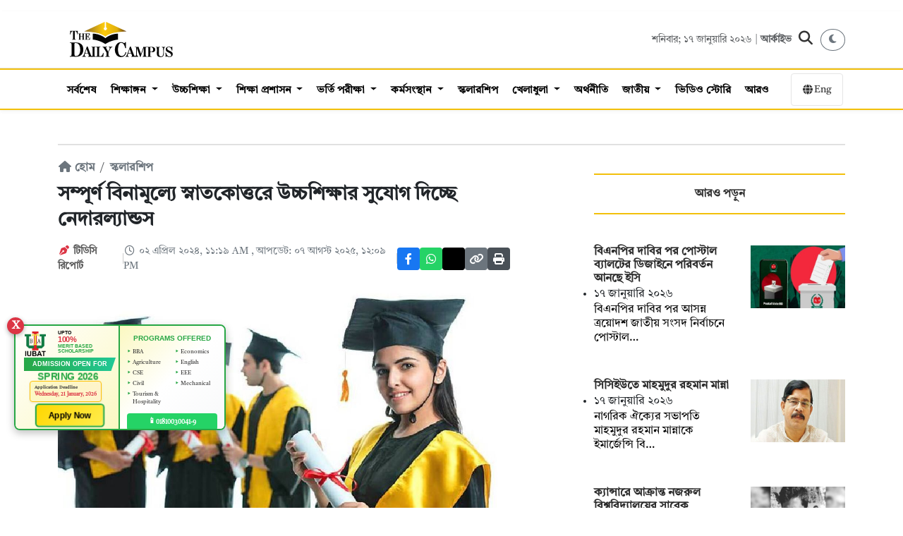

--- FILE ---
content_type: text/html; charset=UTF-8
request_url: https://thedailycampus.com/scholarship/139410/%E0%A6%B8%E0%A6%AE%E0%A7%8D%E0%A6%AA%E0%A7%82%E0%A6%B0%E0%A7%8D%E0%A6%A3-%E0%A6%AC%E0%A6%BF%E0%A6%A8%E0%A6%BE%E0%A6%AE%E0%A7%82%E0%A6%B2%E0%A7%8D%E0%A6%AF%E0%A7%87-%E0%A6%B8%E0%A7%8D%E0%A6%A8%E0%A6%BE%E0%A6%A4%E0%A6%95%E0%A7%8B%E0%A6%A4%E0%A7%8D%E0%A6%A4%E0%A6%B0%E0%A7%87-%E0%A6%89%E0%A6%9A%E0%A7%8D%E0%A6%9A%E0%A6%B6%E0%A6%BF%E0%A6%95%E0%A7%8D%E0%A6%B7%E0%A6%BE%E0%A6%B0-%E0%A6%B8%E0%A7%81%E0%A6%AF%E0%A7%8B%E0%A6%97-%E0%A6%A6%E0%A6%BF%E0%A6%9A%E0%A7%8D%E0%A6%9B%E0%A7%87-%E0%A6%A8%E0%A7%87%E0%A6%A6%E0%A6%BE%E0%A6%B0%E0%A6%B2%E0%A7%8D%E0%A6%AF%E0%A6%BE%E0%A6%A8%E0%A7%8D%E0%A6%A1%E0%A6%B8-
body_size: 16643
content:
<!DOCTYPE html>
<html lang="bn" prefix="og: https://ogp.me/ns#">

<head>
  <meta charset="UTF-8" />
  <meta name="viewport" content="width=device-width, initial-scale=1.0" />
  <meta http-equiv="X-UA-Compatible" content="IE=edge,chrome=1">
  
  <title>সম্পূর্ণ বিনামূল্যে স্নাতকোত্তরে উচ্চশিক্ষার সুযোগ দিচ্ছে নেদারল্যান্ডস  | The Daily Campus</title>
  
  <meta name="description" content="আন্তর্জাতিক শিক্ষার্থীদের সম্পূর্ণ বিনামূল্যে স্নাতকোত্তর এবং বিভিন্ন শর্ট কোর্সে অধ্যায়নের সুযোগ দিচ্ছে নেদারল্যান্ডস সরকার।" />
  
  <meta name="keywords" content="উচ্চশিক্ষা ,স্কলারশিপ">
  
  <meta name="google-site-verification" content="DFDNC9WJQ9w5SFQTRgvpwhqlHdmat4LUy4AssIDYBPA" />
  <meta name="facebook-domain-verification" content="fll158t9ieke4aubaylduyoc849bkq" />
  <meta name="theme-color" content="#fff" />
  
  <link rel="canonical" href="https://thedailycampus.com/scholarship/139410/%E0%A6%B8%E0%A6%AE%E0%A7%8D%E0%A6%AA%E0%A7%82%E0%A6%B0%E0%A7%8D%E0%A6%A3-%E0%A6%AC%E0%A6%BF%E0%A6%A8%E0%A6%BE%E0%A6%AE%E0%A7%82%E0%A6%B2%E0%A7%8D%E0%A6%AF%E0%A7%87-%E0%A6%B8%E0%A7%8D%E0%A6%A8%E0%A6%BE%E0%A6%A4%E0%A6%95%E0%A7%8B%E0%A6%A4%E0%A7%8D%E0%A6%A4%E0%A6%B0%E0%A7%87-%E0%A6%89%E0%A6%9A%E0%A7%8D%E0%A6%9A%E0%A6%B6%E0%A6%BF%E0%A6%95%E0%A7%8D%E0%A6%B7%E0%A6%BE%E0%A6%B0-%E0%A6%B8%E0%A7%81%E0%A6%AF%E0%A7%8B%E0%A6%97-%E0%A6%A6%E0%A6%BF%E0%A6%9A%E0%A7%8D%E0%A6%9B%E0%A7%87-%E0%A6%A8%E0%A7%87%E0%A6%A6%E0%A6%BE%E0%A6%B0%E0%A6%B2%E0%A7%8D%E0%A6%AF%E0%A6%BE%E0%A6%A8%E0%A7%8D%E0%A6%A1%E0%A6%B8-">

  <!-- Open Graph Meta Tags -->
  <meta property='og:site_name' content='দ্যা ডেইলি ক্যাম্পাস'>
  <meta property='og:title' content='সম্পূর্ণ বিনামূল্যে স্নাতকোত্তরে উচ্চশিক্ষার সুযোগ দিচ্ছে নেদারল্যান্ডস '>
  <meta property='og:description' content='আন্তর্জাতিক শিক্ষার্থীদের সম্পূর্ণ বিনামূল্যে স্নাতকোত্তর এবং বিভিন্ন শর্ট কোর্সে অধ্যায়নের সুযোগ দিচ্ছে নেদারল্যান্ডস সরকার।'>
  <meta property='og:image' content='https://files.thedailycampus.com/img/article/202404/139410_199.jpg'>
  <meta property="og:url" content="https://thedailycampus.com/scholarship/139410/%E0%A6%B8%E0%A6%AE%E0%A7%8D%E0%A6%AA%E0%A7%82%E0%A6%B0%E0%A7%8D%E0%A6%A3-%E0%A6%AC%E0%A6%BF%E0%A6%A8%E0%A6%BE%E0%A6%AE%E0%A7%82%E0%A6%B2%E0%A7%8D%E0%A6%AF%E0%A7%87-%E0%A6%B8%E0%A7%8D%E0%A6%A8%E0%A6%BE%E0%A6%A4%E0%A6%95%E0%A7%8B%E0%A6%A4%E0%A7%8D%E0%A6%A4%E0%A6%B0%E0%A7%87-%E0%A6%89%E0%A6%9A%E0%A7%8D%E0%A6%9A%E0%A6%B6%E0%A6%BF%E0%A6%95%E0%A7%8D%E0%A6%B7%E0%A6%BE%E0%A6%B0-%E0%A6%B8%E0%A7%81%E0%A6%AF%E0%A7%8B%E0%A6%97-%E0%A6%A6%E0%A6%BF%E0%A6%9A%E0%A7%8D%E0%A6%9B%E0%A7%87-%E0%A6%A8%E0%A7%87%E0%A6%A6%E0%A6%BE%E0%A6%B0%E0%A6%B2%E0%A7%8D%E0%A6%AF%E0%A6%BE%E0%A6%A8%E0%A7%8D%E0%A6%A1%E0%A6%B8-">
  <meta property="og:type" content="article">

  <!-- Twitter Card Meta Tags -->
  <meta name="twitter:card" content="summary_large_image">
  <meta name="twitter:site" content="@TheDailyCampus">
  <meta name="twitter:title" content="সম্পূর্ণ বিনামূল্যে স্নাতকোত্তরে উচ্চশিক্ষার সুযোগ দিচ্ছে নেদারল্যান্ডস ">
  <meta name="twitter:description" content="আন্তর্জাতিক শিক্ষার্থীদের সম্পূর্ণ বিনামূল্যে স্নাতকোত্তর এবং বিভিন্ন শর্ট কোর্সে অধ্যায়নের সুযোগ দিচ্ছে নেদারল্যান্ডস সরকার।">
  <meta name="twitter:image" content="https://files.thedailycampus.com/img/article/202404/139410_199.jpg">
  
  <link rel="shortcut icon" type="image/x-icon" href="https://files.thedailycampus.com/assets/img/1_3.png">
  
  <link rel="stylesheet" href="https://thedailycampus.com/assets/v2/css/bootstrap.min.css" />
  <link rel="stylesheet" href="https://thedailycampus.com/assets/v2/css/all.min.css" />
  <link rel="stylesheet" href="https://thedailycampus.com/assets/v2/css/style.css" />
  <link rel="stylesheet" href="https://thedailycampus.com/assets/v2/css/media_quary.css" />
  <link rel="stylesheet" href="https://cdnjs.cloudflare.com/ajax/libs/font-awesome/6.4.0/css/all.min.css">

  <!-- Google Tag Manager -->
  <script>(function(w,d,s,l,i){w[l]=w[l]||[];w[l].push({'gtm.start':
  new Date().getTime(),event:'gtm.js'});var f=d.getElementsByTagName(s)[0],
  j=d.createElement(s),dl=l!='dataLayer'?'&l='+l:'';j.async=true;j.src=
  'https://www.googletagmanager.com/gtm.js?id='+i+dl;f.parentNode.insertBefore(j,f);
  })(window,document,'script','dataLayer','GTM-NHMJCM3');</script>

  <!-- Facebook Pixel -->
  <script>
    !function(f,b,e,v,n,t,s){if(f.fbq)return;n=f.fbq=function(){n.callMethod?
    n.callMethod.apply(n,arguments):n.queue.push(arguments)};if(!f._fbq)f._fbq=n;
    n.push=n;n.loaded=!0;n.version='2.0';n.queue=[];t=b.createElement(e);t.async=!0;
    t.src=v;s=b.getElementsByTagName(e)[0];s.parentNode.insertBefore(t,s)}(window,
    document,'script','https://connect.facebook.net/en_US/fbevents.js');
    
    fbq('init', '1752128511874901'); 
    fbq('init', '512882038108870'); 
    fbq('track', 'PageView');
  </script>
  <noscript><img height="1" width="1" style="display:none" src="https://www.facebook.com/tr?id=512882038108870&ev=PageView&noscript=1" /></noscript>
  
  <!-- Google AdSense -->
  <script async src="https://pagead2.googlesyndication.com/pagead/js/adsbygoogle.js?client=ca-pub-5607228520276811" crossorigin="anonymous"></script>
  <script async src="https://securepubads.g.doubleclick.net/tag/js/gpt.js"></script>
  <script>
    window.googletag = window.googletag || { cmd: [] };
    googletag.cmd.push(function () {
        // Define Ad Slots
        googletag.defineSlot('/21854276714/DHL_1', [[970, 90], [728, 90]], 'div-gpt-ad-1702817093078-0').addService(googletag.pubads());
        googletag.defineSlot('/21854276714/DHL_2', [[970, 90], [728, 90]], 'div-gpt-ad-1703154626610-0').addService(googletag.pubads());
        googletag.defineSlot('/21854276714/DHSB_1', [300, 250], 'div-gpt-ad-1703939219296-0').addService(googletag.pubads());
        googletag.defineSlot('/21854276714/DHSB_2', [300, 250], 'div-gpt-ad-1703155403204-0').addService(googletag.pubads());
        googletag.defineSlot('/21854276714/DHSB_3', [300, 250], 'div-gpt-ad-1703155551770-0').addService(googletag.pubads());
        googletag.defineSlot('/21854276714/DHSB_4', [300, 250], 'div-gpt-ad-1703155664944-0').addService(googletag.pubads());
        googletag.defineSlot('/21854276714/DHSB_5', [300, 250], 'div-gpt-ad-1703684463433-0').addService(googletag.pubads());
        googletag.defineSlot('/21854276714/DHSB_6', [300, 250], 'div-gpt-ad-1703684747412-0').addService(googletag.pubads());
        googletag.defineSlot('/21854276714/DHSC_3', [728, 90], 'div-gpt-ad-1703683437644-0').addService(googletag.pubads());
        googletag.defineSlot('/21854276714/DHSC_6', [[728, 90], [970, 90]], 'div-gpt-ad-1703685824648-0').addService(googletag.pubads());
        googletag.defineSlot('/21854276714/DHSC_7', [[728, 90], [970, 90]], 'div-gpt-ad-1703686014803-0').addService(googletag.pubads());
        googletag.defineSlot('/21854276714/DHSF', [[970, 90], [728, 90]], 'div-gpt-ad-1703686663496-0').addService(googletag.pubads());
		
		googletag.defineSlot('/21854276714/DAL_1', [[728, 90], [970, 90]], 'div-gpt-ad-1701336820713-0').addService(googletag.pubads());
        googletag.defineSlot('/21854276714/DAL_2', [[970, 90], [728, 90]], 'div-gpt-ad-1702810472778-0').addService(googletag.pubads());
        googletag.defineSlot('/21854276714/DAS_1', [300, 250], 'div-gpt-ad-1702810915091-0').addService(googletag.pubads());
        googletag.defineSlot('/21854276714/DAS_2', [300, 250], 'div-gpt-ad-1702812538712-0').addService(googletag.pubads());
        googletag.defineSlot('/21854276714/DAS_3', [300, 250], 'div-gpt-ad-1702812967637-0').addService(googletag.pubads());
        googletag.defineSlot('/21854276714/DAS_4', [300, 250], 'div-gpt-ad-1702813331711-0').addService(googletag.pubads());
        googletag.defineSlot('/21854276714/DAIT', [[300, 250], [320, 100]], 'div-gpt-ad-1767257330649-0').addService(googletag.pubads());
		googletag.defineSlot('/21854276714/DAIT_2', [[300, 250], [320, 100]], 'div-gpt-ad-1767257463478-0').addService(googletag.pubads());
		googletag.defineSlot('/21854276714/DAIT_3', [[320, 100], [300, 250]], 'div-gpt-ad-1767257567310-0').addService(googletag.pubads());
        googletag.defineSlot('/21854276714/DAAT_1', [300, 250], 'div-gpt-ad-1702815007623-0').addService(googletag.pubads());
        googletag.defineSlot('/21854276714/DASF', [[728, 90], [970, 90]], 'div-gpt-ad-1705817978373-0').addService(googletag.pubads());
        googletag.defineSlot('/21854276714/DAOOP', [1, 1], 'div-gpt-ad-1715765637716-0').addService(googletag.pubads());
		googletag.defineSlot('/21854276714/DCSB_1', [300,250], 'div-gpt-ad-1751957649686-0').addService(googletag.pubads());
		

        googletag.pubads().enableSingleRequest();
        googletag.pubads().collapseEmptyDivs();
        googletag.enableServices();
    });
  </script>

  <!-- OneSignal -->
  <script src="https://cdn.onesignal.com/sdks/web/v16/OneSignalSDK.page.js" defer></script>
  <script>
    window.OneSignalDeferred = window.OneSignalDeferred || [];
    OneSignalDeferred.push(async function(OneSignal) {
      await OneSignal.init({ appId: "fe301e11-134b-4b3d-ac7e-9d8f2decd9c3" });
    });
  </script>

  <!-- Organization Schema -->
  <script type="application/ld+json">
  {
    "@context": "https://schema.org",
    "@type": "NewsMediaOrganization",
    "@id": "https://thedailycampus.com/#organization",
    "name": "The Daily Campus",
    "url": "https://thedailycampus.com/",
    "logo": { "@type": "ImageObject", "url": "https://files.thedailycampus.com/images/logo.svg" },
    "foundingDate": "2018-05-17",
    "founders": [{ "@type": "Person", "name": "Mahbub Roni", "jobTitle": "Editor" }],
    "sameAs": [
      "https://www.facebook.com/thedailycampusoriginal/",
      "https://twitter.com/thedailycampus2",
      "https://www.youtube.com/channel/UCbeJebXfZ2Zhi0TiZKNYC0g"
    ]
  }
  </script>

  <!-- Article Schema (Only for Detail Pages) -->
    <script type="application/ld+json">
  {
    "@context": "https://schema.org",
    "@type": "NewsArticle",
    "headline": "সম্পূর্ণ বিনামূল্যে স্নাতকোত্তরে উচ্চশিক্ষার সুযোগ দিচ্ছে নেদারল্যান্ডস ",
    "description": "আন্তর্জাতিক শিক্ষার্থীদের সম্পূর্ণ বিনামূল্যে স্নাতকোত্তর এবং বিভিন্ন শর্ট কোর্সে অধ্যায়নের সুযোগ দিচ্ছে নেদারল্যান্ডস সরকার।",
    "image": {
      "@type": "ImageObject",
      "url": "https://files.thedailycampus.com/img/article/202404/139410_199.jpg",
      "width": 700,
      "height": 315
    },
    "datePublished": "2024-04-02T11:19:31+06:00",
    "dateModified": "2025-08-07T12:09:37+06:00",
    "author": {
      "@type": "Organization",
      "name": "টিডিসি রিপোর্ট"
    },
    "publisher": {
      "@type": "NewsMediaOrganization",
      "@id": "https://thedailycampus.com/#organization",
      "name": "The Daily Campus",
      "logo": {
        "@type": "ImageObject",
        "url": "https://files.thedailycampus.com/images/logo.svg"
      }
    },
    "mainEntityOfPage": {
      "@type": "WebPage",
      "@id": "https://thedailycampus.com/scholarship/139410/%E0%A6%B8%E0%A6%AE%E0%A7%8D%E0%A6%AA%E0%A7%82%E0%A6%B0%E0%A7%8D%E0%A6%A3-%E0%A6%AC%E0%A6%BF%E0%A6%A8%E0%A6%BE%E0%A6%AE%E0%A7%82%E0%A6%B2%E0%A7%8D%E0%A6%AF%E0%A7%87-%E0%A6%B8%E0%A7%8D%E0%A6%A8%E0%A6%BE%E0%A6%A4%E0%A6%95%E0%A7%8B%E0%A6%A4%E0%A7%8D%E0%A6%A4%E0%A6%B0%E0%A7%87-%E0%A6%89%E0%A6%9A%E0%A7%8D%E0%A6%9A%E0%A6%B6%E0%A6%BF%E0%A6%95%E0%A7%8D%E0%A6%B7%E0%A6%BE%E0%A6%B0-%E0%A6%B8%E0%A7%81%E0%A6%AF%E0%A7%8B%E0%A6%97-%E0%A6%A6%E0%A6%BF%E0%A6%9A%E0%A7%8D%E0%A6%9B%E0%A7%87-%E0%A6%A8%E0%A7%87%E0%A6%A6%E0%A6%BE%E0%A6%B0%E0%A6%B2%E0%A7%8D%E0%A6%AF%E0%A6%BE%E0%A6%A8%E0%A7%8D%E0%A6%A1%E0%A6%B8-"
    }
  }
  </script>
    
  <script>
    (function() {
      const currentTheme = localStorage.getItem('theme');
      const systemPrefersDark = window.matchMedia('(prefers-color-scheme: dark)').matches;
      
      // If saved theme is dark, OR no saved theme but system prefers dark
      if (currentTheme === 'dark' || (!currentTheme && systemPrefersDark)) {
        document.documentElement.setAttribute('data-theme', 'dark');
      }
    })();
  </script>
  
</head>

<body>
  <noscript><iframe src="https://www.googletagmanager.com/ns.html?id=GTM-NHMJCM3" title="myFrame" height="0" width="0" style="display:none;visibility:hidden"></iframe></noscript>

  <div class="container mt-3">
    <!-- /21854276714/DAL_1 -->
    <div id='div-gpt-ad-1701336820713-0' style='min-width: 728px; width: fit-content;margin:0 auto'>
      <script>
        googletag.cmd.push(function () { googletag.display('div-gpt-ad-1701336820713-0'); });
      </script>
    </div>
  </div>

  <header class="site-header">
    <div class="header-top">
      <div class="container">
        <div class="row align-items-center">
          <div class="col-6 col-md-4">
            <div class="site-logo">
              <a href="https://thedailycampus.com/">
                <img src="https://files.thedailycampus.com/images/logo.svg" alt="The Daily Campus">
              </a>
            </div>
          </div>

          <div class="col-6 col-md-8">
            <div class="header-actions d-flex justify-content-end align-items-center gap-3">
               <div class="header-date d-none d-md-block text-muted" style="font-size: 14px;">
                 শনিবার; ১৭ জানুয়ারি ২০২৬                 | <a href="https://thedailycampus.com/archive/2026-01-17" class="text-decoration-none text-muted">আর্কাইভ</a>
              </div>

              <button class="search-toggle" aria-label="Search" onclick="document.querySelector('.search-overlay').style.display='flex'">
                <i class="fa-solid fa-magnifying-glass"></i>
              </button>

              <button id="theme-toggle" class="btn btn-sm btn-outline-secondary rounded-circle" title="Toggle Dark Mode">
				<i class="fa-solid fa-moon"></i>
			  </button>
            </div>
          </div>
        </div>
      </div>
    </div>

    <div class="main-menu">
      <nav class="navbar navbar-expand-lg lh-lg navbar-dark p-0 static-top">
        <div class="container">
		  <a class="navbar-brand sticky-logo d-none" href="https://thedailycampus.com/">
			<img src="https://files.thedailycampus.com/images/logo.svg" alt="The Daily Campus" style="height: 30px; width: auto;">
          </a>
          <div class="mobile-nav-wrapper">
            <div class="navbar-collapse" id="main_nav">
              <ul class="navbar-nav">
    <li class="nav-item">
        <a class="nav-link " href="https://thedailycampus.com/latest">সর্বশেষ</a>
    </li>

            <li class="nav-item dropdown">
            <a class="nav-link dropdown-toggle" 
               href="https://thedailycampus.com/section/education-medium/113" 
               id="navDrop_113">
               শিক্ষাঙ্গন            </a>

                            <ul class="dropdown-menu" aria-labelledby="navDrop_113">
                                            <li>
                            <a class="dropdown-item" href="https://thedailycampus.com/section/technical/114">
                                কারিগরি                            </a>
                        </li>
                                            <li>
                            <a class="dropdown-item" href="https://thedailycampus.com/section/madrasha/115">
                                মাদ্রাসা                            </a>
                        </li>
                                            <li>
                            <a class="dropdown-item" href="https://thedailycampus.com/section/nonformal/116">
                                উপানুষ্ঠানিক                            </a>
                        </li>
                                            <li>
                            <a class="dropdown-item" href="https://thedailycampus.com/section/english-medium/117">
                                ইংরেজি মাধ্যম                            </a>
                        </li>
                                            <li>
                            <a class="dropdown-item" href="https://thedailycampus.com/section/school/133">
                                স্কুল                             </a>
                        </li>
                                            <li>
                            <a class="dropdown-item" href="https://thedailycampus.com/section/college/149">
                                কলেজ                            </a>
                        </li>
                                    </ul>
                    </li>
            <li class="nav-item dropdown">
            <a class="nav-link dropdown-toggle" 
               href="https://thedailycampus.com/section/higher-education/1" 
               id="navDrop_1">
               উচ্চশিক্ষা            </a>

                            <ul class="dropdown-menu" aria-labelledby="navDrop_1">
                                            <li>
                            <a class="dropdown-item" href="https://thedailycampus.com/section/universities/2">
                                স্বায়ত্তশাসিত বিশ্ববিদ্যালয়                            </a>
                        </li>
                                            <li>
                            <a class="dropdown-item" href="https://thedailycampus.com/section/engineering-university/3">
                                প্রকৌশল ও বিজ্ঞান-প্রযুক্তি                            </a>
                        </li>
                                            <li>
                            <a class="dropdown-item" href="https://thedailycampus.com/section/public-university/4">
                                সরকারি বিশ্ববিদ্যালয়                            </a>
                        </li>
                                            <li>
                            <a class="dropdown-item" href="https://thedailycampus.com/section/private-university/5">
                                বেসরকারি বিশ্ববিদ্যালয়                            </a>
                        </li>
                                            <li>
                            <a class="dropdown-item" href="https://thedailycampus.com/section/medical-college-news/11">
                                মেডিকেল                            </a>
                        </li>
                                            <li>
                            <a class="dropdown-item" href="https://thedailycampus.com/section/agri-university/118">
                                কৃষি বিশ্ববিদ্যালয়                            </a>
                        </li>
                                            <li>
                            <a class="dropdown-item" href="https://thedailycampus.com/section/international-university/174">
                                আন্তর্জাতিক বিশ্ববিদ্যালয়                            </a>
                        </li>
                                    </ul>
                    </li>
            <li class="nav-item dropdown">
            <a class="nav-link dropdown-toggle" 
               href="https://thedailycampus.com/section/education-administration/73" 
               id="navDrop_73">
               শিক্ষা প্রশাসন            </a>

                            <ul class="dropdown-menu" aria-labelledby="navDrop_73">
                                            <li>
                            <a class="dropdown-item" href="https://thedailycampus.com/section/education-ministry/85">
                                শিক্ষা মন্ত্রণালয়                            </a>
                        </li>
                                            <li>
                            <a class="dropdown-item" href="https://thedailycampus.com/section/primary-mass-education/86">
                                প্রাথমিক ও গণশিক্ষা                            </a>
                        </li>
                                            <li>
                            <a class="dropdown-item" href="https://thedailycampus.com/section/ugc/87">
                                ইউজিসি                            </a>
                        </li>
                                            <li>
                            <a class="dropdown-item" href="https://thedailycampus.com/section/dshe/88">
                                মাউশি                            </a>
                        </li>
                                            <li>
                            <a class="dropdown-item" href="https://thedailycampus.com/section/psc/119">
                                পিএসসি                            </a>
                        </li>
                                            <li>
                            <a class="dropdown-item" href="https://thedailycampus.com/section/education-board/120">
                                শিক্ষা বোর্ড                            </a>
                        </li>
                                            <li>
                            <a class="dropdown-item" href="https://thedailycampus.com/section/national-education-management-academy/121">
                                নায়েম                            </a>
                        </li>
                                            <li>
                            <a class="dropdown-item" href="https://thedailycampus.com/section/ntrca/122">
                                এনটিআরসিএ                            </a>
                        </li>
                                    </ul>
                    </li>
            <li class="nav-item dropdown">
            <a class="nav-link dropdown-toggle" 
               href="https://thedailycampus.com/section/admission-test/110" 
               id="navDrop_110">
               ভর্তি পরীক্ষা            </a>

                            <ul class="dropdown-menu" aria-labelledby="navDrop_110">
                                            <li>
                            <a class="dropdown-item" href="https://thedailycampus.com/section/admission-updates/163">
                                নিত্য তথ্য                            </a>
                        </li>
                                            <li>
                            <a class="dropdown-item" href="https://thedailycampus.com/section/admission-tips/164">
                                পরামর্শ                             </a>
                        </li>
                                            <li>
                            <a class="dropdown-item" href="https://thedailycampus.com/section/admission-indepth-and-insights/165">
                                ⁠অনুসন্ধান ও বিশ্লেষণ                            </a>
                        </li>
                                            <li>
                            <a class="dropdown-item" href="https://thedailycampus.com/section/admission-questions-solutions/166">
                                প্রশ্ন সমাধান                            </a>
                        </li>
                                            <li>
                            <a class="dropdown-item" href="https://thedailycampus.com/section/admission-model-test/167">
                                মডেল টেস্ট                            </a>
                        </li>
                                    </ul>
                    </li>
            <li class="nav-item dropdown">
            <a class="nav-link dropdown-toggle" 
               href="https://thedailycampus.com/section/career/97" 
               id="navDrop_97">
               কর্মসংস্থান            </a>

                            <ul class="dropdown-menu" aria-labelledby="navDrop_97">
                                            <li>
                            <a class="dropdown-item" href="https://thedailycampus.com/section/educational-institute-job/181">
                                শিক্ষাপ্রতিষ্ঠান                            </a>
                        </li>
                                            <li>
                            <a class="dropdown-item" href="https://thedailycampus.com/section/government-jobs/182">
                                সরকারি                            </a>
                        </li>
                                            <li>
                            <a class="dropdown-item" href="https://thedailycampus.com/section/private-jobs/183">
                                বেসরকারি                            </a>
                        </li>
                                            <li>
                            <a class="dropdown-item" href="https://thedailycampus.com/section/bank-jobs/184">
                                ব্যাংক ও আর্থিক                            </a>
                        </li>
                                            <li>
                            <a class="dropdown-item" href="https://thedailycampus.com/section/ngo-jobs/185">
                                এনজিও                            </a>
                        </li>
                                            <li>
                            <a class="dropdown-item" href="https://thedailycampus.com/section/other-jobs/186">
                                বিবিধ চাকরি                            </a>
                        </li>
                                            <li>
                            <a class="dropdown-item" href="https://thedailycampus.com/section/job-preparation-and-guideline/187">
                                প্রস্তুতি ও পরামর্শ                            </a>
                        </li>
                                            <li>
                            <a class="dropdown-item" href="https://thedailycampus.com/section/jobs-abroad/196">
                                 বিদেশে চাকরি                            </a>
                        </li>
                                    </ul>
                    </li>
            <li class="nav-item ">
            <a class="nav-link " 
               href="https://thedailycampus.com/section/scholarship/107" 
               id="navDrop_107">
               স্কলারশিপ            </a>

                    </li>
            <li class="nav-item dropdown">
            <a class="nav-link dropdown-toggle" 
               href="https://thedailycampus.com/section/sports/98" 
               id="navDrop_98">
               খেলাধুলা            </a>

                            <ul class="dropdown-menu" aria-labelledby="navDrop_98">
                                            <li>
                            <a class="dropdown-item" href="https://thedailycampus.com/section/cricket/177">
                                ক্রিকেট                            </a>
                        </li>
                                            <li>
                            <a class="dropdown-item" href="https://thedailycampus.com/section/football/178">
                                ফুটবল                            </a>
                        </li>
                                            <li>
                            <a class="dropdown-item" href="https://thedailycampus.com/section/campus-sports/179">
                                ক্যাম্পাস স্পোর্টস                            </a>
                        </li>
                                            <li>
                            <a class="dropdown-item" href="https://thedailycampus.com/section/other-sports/180">
                                অন্যান্য খেলা                            </a>
                        </li>
                                    </ul>
                    </li>
            <li class="nav-item ">
            <a class="nav-link " 
               href="https://thedailycampus.com/section/economics-business/129" 
               id="navDrop_129">
               অর্থনীতি            </a>

                    </li>
            <li class="nav-item dropdown">
            <a class="nav-link dropdown-toggle" 
               href="https://thedailycampus.com/section/national/143" 
               id="navDrop_143">
               জাতীয়            </a>

                            <ul class="dropdown-menu" aria-labelledby="navDrop_143">
                                            <li>
                            <a class="dropdown-item" href="https://thedailycampus.com/section/crime-and-discipline/141">
                                অপরাধ ও শৃঙ্খলা                            </a>
                        </li>
                                            <li>
                            <a class="dropdown-item" href="https://thedailycampus.com/section/government/168">
                                সরকার                            </a>
                        </li>
                                            <li>
                            <a class="dropdown-item" href="https://thedailycampus.com/section/politics/169">
                                রাজনীতি                            </a>
                        </li>
                                            <li>
                            <a class="dropdown-item" href="https://thedailycampus.com/section/cities-villages/170">
                                শহরে-গ্রামে                            </a>
                        </li>
                                            <li>
                            <a class="dropdown-item" href="https://thedailycampus.com/section/water-and-energy/171">
                                পানি ও জ্বালানি                            </a>
                        </li>
                                            <li>
                            <a class="dropdown-item" href="https://thedailycampus.com/section/agriculture-and-food/172">
                                কৃষি ও খাদ্য                            </a>
                        </li>
                                            <li>
                            <a class="dropdown-item" href="https://thedailycampus.com/section/country-others/173">
                                অন্যান্য                            </a>
                        </li>
                                    </ul>
                    </li>
    
    <li class="nav-item"><a class="nav-link" href="https://thedailycampus.com/videogallery">ভিডিও স্টোরি</a></li>

    <li class="nav-item ktm-mega-menu">
        <a class="nav-link" href="#" id="megaMenuTrigger">আরও</a>
        <div class="dropdown-menu mega-menu" id="megaMenu">
            <div class="mega-menu-header">
                <h5>মেনু</h5>
                <button class="mega-menu-close" type="button"><i class="fa-solid fa-times"></i></button>
            </div>

                    <div class="mega-menu-content">
                      <div class="container-fluid">
                        <div class="row">
                          <div class="col-md-2">
                            <h6 class="mega-menu-title"><a href="https://thedailycampus.com/section/higher-education/1">উচ্চশিক্ষা</a></h6>
                            <ul class="list-unstyled mega-menu-list">
                              <li><a href="https://thedailycampus.com/section/universities/2" class="dropdown-item">স্বায়ত্তশাসিত বিশ্ববিদ্যালয়</a></li>
                              <li><a href="https://thedailycampus.com/section/public-university/4" class="dropdown-item">সরকারি বিশ্ববিদ্যালয়</a></li>
                              <li><a href="https://thedailycampus.com/section/private-university/5" class="dropdown-item">বেসরকারি বিশ্ববিদ্যালয়</a></li>
                              <li><a href="https://thedailycampus.com/section/engineering-university/3" class="dropdown-item">প্রকৌশল ও বিজ্ঞান-প্রযুক্তি</a></li>
                              <li><a href="https://thedailycampus.com/section/medical-college/11" class="dropdown-item">মেডিকেল</a></li>
                              <li><a href="https://thedailycampus.com/section/agri-university/118" class="dropdown-item">কৃষি বিশ্ববিদ্যালয়</a></li>
                              <li><a href="https://thedailycampus.com/section/international-university/174" class="dropdown-item">আন্তর্জাতিক বিশ্ববিদ্যালয়</a></li>
                            </ul>
                          </div>

                          <div class="col-md-2">
                            <h6 class="mega-menu-title"><a href="https://thedailycampus.com/section/education-medium/113">শিক্ষাঙ্গন</a></h6>
                            <ul class="list-unstyled mega-menu-list">
                              <li><a href="https://thedailycampus.com/section/school/133" class="dropdown-item">স্কুল</a></li>
                              <li><a href="https://thedailycampus.com/section/college/149" class="dropdown-item">কলেজ</a></li>
                              <li><a href="https://thedailycampus.com/section/technical/114" class="dropdown-item">কারিগরি</a></li>
                              <li><a href="https://thedailycampus.com/section/madrasha/115" class="dropdown-item">মাদ্রাসা</a></li>
                              <li><a href="https://thedailycampus.com/section/english-medium/117" class="dropdown-item">ইংরেজি মাধ্যম</a></li>
                              <li><a href="https://thedailycampus.com/section/nonformal/116" class="dropdown-item">উপানুষ্ঠানিক</a></li>
                            </ul>
                          </div>

                          <div class="col-md-2">
                            <h6 class="mega-menu-title">পরীক্ষা</h6>
                            <ul class="list-unstyled mega-menu-list">
                              <li><a href="https://thedailycampus.com/section/admission-test/110" class="dropdown-item">ভর্তি পরীক্ষা</a></li>
                              <li><a href="https://thedailycampus.com/section/academic-exam/109" class="dropdown-item">একাডেমিক পরীক্ষা</a></li>
                              <li><a href="https://thedailycampus.com/section/admission-updates/163" class="dropdown-item">নিত্য তথ্য</a></li>
                              <li><a href="https://thedailycampus.com/section/admission-tips/164" class="dropdown-item">পরামর্শ</a></li>
                              <li><a href="https://thedailycampus.com/section/admission-indepth-and-insights/165" class="dropdown-item">অনুসন্ধান ও বিশ্লেষণ</a></li>
                              <li><a href="https://thedailycampus.com/section/admission-questions-solutions/166" class="dropdown-item">প্রশ্ন সমাধান</a></li>
                              <li><a href="https://thedailycampus.com/section/admission-model-test/167" class="dropdown-item">মডেল টেস্ট</a></li>
                            </ul>
                          </div>

                          <div class="col-md-2">
                            <h6 class="mega-menu-title"><a href="https://thedailycampus.com/section/career/97">কর্মসংস্থান</a></h6>
                            <ul class="list-unstyled mega-menu-list">
                              <li><a href="https://thedailycampus.com/section/educational-institute-job/181" class="dropdown-item">শিক্ষাপ্রতিষ্ঠান</a></li>
                              <li><a href="https://thedailycampus.com/section/government-jobs/182" class="dropdown-item">সরকারি</a></li>
                              <li><a href="https://thedailycampus.com/section/private-jobs/183" class="dropdown-item">বেসরকারি</a></li>
                              <li><a href="https://thedailycampus.com/section/bank-jobs/184" class="dropdown-item">ব্যাংক ও আর্থিক</a></li>
                              <li><a href="https://thedailycampus.com/section/ngo-jobs/185" class="dropdown-item">এনজিও</a></li>
                              <li><a href="https://thedailycampus.com/section/other-jobs/186" class="dropdown-item">বিবিধ চাকরি</a></li>
                              <li><a href="https://thedailycampus.com/section/job-preparation-and-guideline/187" class="dropdown-item">প্রস্তুতি ও পরামর্শ</a></li>
                            </ul>
                          </div>

                          <div class="col-md-2">
                            <h6 class="mega-menu-title"><a href="https://thedailycampus.com/section/youth/8">তারুণ্য</a></h6>
                            <ul class="list-unstyled mega-menu-list">
							  <li><a href="https://thedailycampus.com/section/competition-award/202" class="dropdown-item">প্রতিযোগিতা ও পদক</a></li>
							  <li><a href="https://thedailycampus.com/section/traveling/146" class="dropdown-item">পর্যটন ও ভ্রমণ</a></li>
                              <li><a href="https://thedailycampus.com/section/success-story/89" class="dropdown-item">সাফল্য</a></li>
                              <li><a href="https://thedailycampus.com/section/struggle/90" class="dropdown-item">সংগ্রাম</a></li>
                              <li><a href="https://thedailycampus.com/section/recognition/91" class="dropdown-item">স্বীকৃতি</a></li>
                              <li><a href="https://thedailycampus.com/section/debate/99" class="dropdown-item">বিতর্ক</a></li>
                              <li><a href="https://thedailycampus.com/section/quiz/103" class="dropdown-item">কুইজ</a></li>
                            </ul>
                          </div>
						  
						  <div class="col-md-2">
                            <h6 class="mega-menu-title"><a href="https://thedailycampus.com/section/factcheck/150">ফ্যাক্টচেক</a></h6>
                            <ul class="list-unstyled mega-menu-list">
                              <li><a href="https://thedailycampus.com/section/politics-fact/151" class="dropdown-item">রাজনীতি ফ্যাক্ট</a></li>
                              <li><a href="https://thedailycampus.com/section/economics-factcheck/152" class="dropdown-item">অর্থনীতি ফ্যাক্ট</a></li>
                              <li><a href="https://thedailycampus.com/section/education-fact/161" class="dropdown-item">শিক্ষা ফ্যাক্ট</a></li>
							  <li><a href="https://thedailycampus.com/section/health-factcheck/153" class="dropdown-item">স্বাস্থ্য ফ্যাক্ট</a></li>
							  <li><a href="https://thedailycampus.com/section/religion-fact/162" class="dropdown-item">ধর্ম ফ্যাক্ট</a></li>
                              <li><a href="https://thedailycampus.com/section/environment-fact/154" class="dropdown-item">পরিবেশ ফ্যাক্ট</a></li>
                              <li><a href="https://thedailycampus.com/section/technology-factcheck/155" class="dropdown-item">প্রযুক্তি ফ্যাক্ট</a></li>
                              <li><a href="https://thedailycampus.com/section/others-factcheck/156" class="dropdown-item">অন্যান্য ফ্যাক্ট</a></li>
                            </ul>
                          </div>

                          
                        </div>

                        <div class="row mt-3">
                          <div class="col-md-2">
                            <h6 class="mega-menu-title"><a href="https://thedailycampus.com/section/education-administration/73">শিক্ষা প্রশাসন</a></h6>
                            <ul class="list-unstyled mega-menu-list">
                              <li><a href="https://thedailycampus.com/section/education-ministry/85" class="dropdown-item">শিক্ষা মন্ত্রণালয়</a></li>
                              <li><a href="https://thedailycampus.com/section/primary-mass-education/86" class="dropdown-item">প্রাথমিক ও গণশিক্ষা</a></li>
                              <li><a href="https://thedailycampus.com/section/ugc/87" class="dropdown-item">ইউজিসি</a></li>
                              <li><a href="https://thedailycampus.com/section/dshe/88" class="dropdown-item">মাউশি</a></li>
                              <li><a href="https://thedailycampus.com/section/psc/119" class="dropdown-item">পিএসসি</a></li>
                              <li><a href="https://thedailycampus.com/section/education-board/120" class="dropdown-item">শিক্ষা বোর্ড</a></li>
                              <li><a href="https://thedailycampus.com/section/national-education-management-academy/121" class="dropdown-item">নায়েম</a></li>
                              <li><a href="https://thedailycampus.com/section/ntrca/122" class="dropdown-item">এনটিআরসিএ</a></li>
                            </ul>
                          </div>

                          <div class="col-md-2">
                            <h6 class="mega-menu-title"><a href="https://thedailycampus.com/section/entertainment-culture/124">বিনোদন ও সংস্কৃতি</a></h6>
                            <ul class="list-unstyled mega-menu-list">
							  <li><a href="https://thedailycampus.com/section/literature/140" class="dropdown-item">সাহিত্য</a></li>
                              <li><a href="https://thedailycampus.com/section/photography/100" class="dropdown-item">আলোকচিত্র</a></li>
                              <li><a href="https://thedailycampus.com/section/music/101" class="dropdown-item">সঙ্গীত ও নাচ</a></li>
                              <li><a href="https://thedailycampus.com/section/drawing/102" class="dropdown-item">অঙ্কণ</a></li>
                              <li><a href="https://thedailycampus.com/section/fashion/105" class="dropdown-item">ফ্যাশন</a></li>
                              <li><a href="https://thedailycampus.com/section/showbiz/200" class="dropdown-item">শোবিজ</a></li>
                            </ul>
                          </div>

                          <div class="col-md-2">
                            <h6 class="mega-menu-title"><a href="https://thedailycampus.com/section/education-movement/92">শিক্ষা আন্দোলন</a></h6>
                            <ul class="list-unstyled mega-menu-list">
                              <li><a href="https://thedailycampus.com/section/student-movement-politics/93" class="dropdown-item">ছাত্র আন্দোলন</a></li>
                              <li><a href="https://thedailycampus.com/section/teacher-politics/94" class="dropdown-item">শিক্ষক রাজনীতি</a></li>
                              <li><a href="https://thedailycampus.com/section/employee-officers-organization/95" class="dropdown-item">কর্মচারী সংগঠন</a></li>
                            </ul>
                            
                            <h6 class="mega-menu-title mt-3"><a href="https://thedailycampus.com/section/study-abroad/106">বিদেশে শিক্ষা</a></h6>
                            <h6 class="mega-menu-title mt-3"><a href="https://thedailycampus.com/section/scholarship/107">স্কলারশিপ</a></h6>
                          </div>

                          <div class="col-md-2">
                            <h6 class="mega-menu-title"><a href="https://thedailycampus.com/section/health-and-medical/126">স্বাস্থ্য ও চিকিৎসা</a></h6>
                            <ul class="list-unstyled mega-menu-list">
                              <li><a href="https://thedailycampus.com/section/healthcare/190" class="dropdown-item">স্বাস্থ্যসেবা</a></li>
                              <li><a href="https://thedailycampus.com/section/health-tips/191" class="dropdown-item">হেলথ টিপস</a></li>
                              <li><a href="https://thedailycampus.com/section/fooding/192" class="dropdown-item">খাবার গুনাগুন</a></li>
                              <li><a href="https://thedailycampus.com/section/physical-exercise/193" class="dropdown-item">শরীরচর্চা</a></li>
                            </ul>
                          </div>

                          <div class="col-md-2">
                            <h6 class="mega-menu-title"><a href="https://thedailycampus.com/section/national/143">জাতীয়</a></h6>
                            <ul class="list-unstyled mega-menu-list">
                              <li><a href="https://thedailycampus.com/section/government/168" class="dropdown-item">সরকার</a></li>
                              <li><a href="https://thedailycampus.com/section/politics/169" class="dropdown-item">রাজনীতি</a></li>
                              <li><a href="https://thedailycampus.com/section/cities-and-villages/170" class="dropdown-item">শহরে-গ্রামে</a></li>
                              <li><a href="https://thedailycampus.com/section/water-and-energy/171" class="dropdown-item">পানি ও জ্বালানি</a></li>
                              <li><a href="https://thedailycampus.com/section/agriculture-and-food/172" class="dropdown-item">কৃষি ও খাদ্য</a></li>
                              <li><a href="https://thedailycampus.com/section/crime-and-discipline/141" class="dropdown-item">অপরাধ ও শৃঙ্খলা</a></li>
                              <li><a href="https://thedailycampus.com/section/country-others/173" class="dropdown-item">অন্যান্য</a></li>
                            </ul>
                          </div>

                          <div class="col-md-2">
                            <h6 class="mega-menu-title">অন্যান্য</h6>
                            <ul class="list-unstyled mega-menu-list">
                              <li><a href="https://thedailycampus.com/section/science-and-technology/188" class="dropdown-item">বিজ্ঞান ও প্রযুক্তি</a></li>
                              <li><a href="https://thedailycampus.com/section/economics-business/129" class="dropdown-item">অর্থনীতি ও ব্যবসা</a></li>
                              <li><a href="https://thedailycampus.com/section/law-courts/199" class="dropdown-item">আইন ও আদালত</a></li>
                              <li><a href="https://thedailycampus.com/section/weather-environment/198" class="dropdown-item">আবহাওয়া ও পরিবেশ</a></li>
                              <li><a href="https://thedailycampus.com/section/religion-and-ethics/189" class="dropdown-item">ধর্ম ও নৈতিকতা</a></li>
                              <li><a href="https://thedailycampus.com/section/book-library/127" class="dropdown-item">বই ও গ্রন্থাগার</a></li>
                              <li><a href="https://thedailycampus.com/section/professional-career/125" class="dropdown-item">কর্মজীবন</a></li>
                            </ul>
                          </div>
                        </div>

                        <div class="row mt-3">
                          <div class="col-md-2">
                            <h6 class="mega-menu-title"><a href="https://thedailycampus.com/section/opinion/10">মতামত</a></h6>
                            <ul class="list-unstyled mega-menu-list">
                              <li><a href="https://thedailycampus.com/section/interview/18" class="dropdown-item">সাক্ষাৎকার</a></li>
                              <li><a href="https://thedailycampus.com/section/mukto-column/148" class="dropdown-item">মুক্ত কলম</a></li>
                            </ul>
							<h6 class="mega-menu-title mt-3"><a href="https://thedailycampus.com/section/personality/128">ব্যক্তিত্ব</a></h6>
							<h6 class="mega-menu-title mt-3">জুলাই কথকতা</h6>
                          </div>

                          <div class="col-md-2">
                            <h6 class="mega-menu-title"><a href="https://thedailycampus.com/section/sports/98">খেলাধুলা</a></h6>
                            <ul class="list-unstyled mega-menu-list">
                              <li><a href="https://thedailycampus.com/section/cricket/177" class="dropdown-item">ক্রিকেট</a></li>
                              <li><a href="https://thedailycampus.com/section/football/178" class="dropdown-item">ফুটবল</a></li>
                              <li><a href="https://thedailycampus.com/section/campus-sports/179" class="dropdown-item">ক্যাম্পাস স্পোর্টস</a></li>
                              <li><a href="https://thedailycampus.com/section/other-sports/180" class="dropdown-item">অন্যান্য খেলা</a></li>
                            </ul>
                          </div>

                          <div class="col-md-2">
                           
							<h6 class="mega-menu-title"><a href="https://thedailycampus.com/videogallery">ভিডিও</a></h6>
							<h6 class="mega-menu-title"><a href="https://thedailycampus.com/section/world-news/123">বিদেশ</a></h6>
							<h6 class="mega-menu-title"><a href="https://thedailycampus.com/section/innovation-research/96">উদ্ভাবন</a></h6>
                           </div>

                          <div class="col-md-3">
                            <div class="mega-menu-social">
                              <h6 class="mb-2">অনুসরণ করুন</h6>
                              <div class="social-media d-flex gap-2">
                                <a href="https://www.facebook.com/thedailycampusoriginal/" target="_blank"><i class="fa-brands fa-facebook-f"></i></a>
                                <a href="https://www.instagram.com/thedailycampusbd/" target="_blank"><i class="fa-brands fa-instagram"></i></a>
                                <a href="https://twitter.com/thedailycampus2" target="_blank"><i class="fa-brands fa-x"></i></a>
                                <a href="https://www.youtube.com/channel/UCbeJebXfZ2Zhi0TiZKNYC0g" target="_blank"><i class="fa-brands fa-youtube"></i></a>
                                <a href="https://www.linkedin.com/company/thedailycampus/" target="_blank"><i class="fa-brands fa-linkedin-in"></i></a>
                              </div>
                            </div>
                          </div>
                        </div>
                      </div>
                    </div>
                  </div>
                </li>
              </ul>
            </div>

            <div class="nav-right-fixed">
              <a href="https://english.thedailycampus.com" target="_blank" class="lang-switch d-md-flex">
                <i class="fa-solid fa-globe"></i>
                <span>Eng</span>
              </a>
              <button class="mobile-mega-menu-toggle" aria-label="Open Menu">
                <i class="fa-solid fa-bars"></i>
              </button>
            </div>
          </div>
        </div>
      </nav>
    </div>

    <div class="search-overlay" style="display:none;">
      <div class="search-container">
        <button class="search-close" onclick="document.querySelector('.search-overlay').style.display='none'">
          <i class="fa-solid fa-times"></i>
        </button>
        <div class="search-box">
          <form action="https://thedailycampus.com/find" method="get">
            <input type="text" name="q" placeholder="খুঁজুন..." class="search-input">
            <button type="submit" class="search-submit">
              <i class="fa-solid fa-search"></i>
            </button>
          </form>
        </div>
      </div>
    </div>
  </header><!-- Main Content Section -->
<main>
    <div class="container">
        <div class="row">
            
            <!-- Header Ad -->
            <div class="col-lg-12 col-md-12">
                <div class="ads-header text-center pt-lg-4 pt-md-3 pt-3 pb-lg-4 pb-md-3 pb-3">
                    <div id='div-gpt-ad-1702810472778-0' style='width:fit-content; margin:0 auto;'>
                        <script>
                            googletag.cmd.push(function () { googletag.display('div-gpt-ad-1702810472778-0'); });
                        </script>
                    </div>
                </div>
            </div>

            <!-- Left Content Column -->
            <div class="col-lg-7 col-md-6">
                <div class="description-left">
                    <div class="description-title">
                        <div class="card-news">
                            <div class="row">
                                <div class="col-lg-12">

                                    <!-- Breadcrumb -->
                                    <nav aria-label="breadcrumb" class="mb-2">
                                        <ol class="breadcrumb m-0 bg-transparent p-0">
                                            <li class="breadcrumb-item">
                                                <a href="https://thedailycampus.com/" class="text-decoration-none text-secondary">
                                                    <i class="fa-solid fa-house"></i> হোম
                                                </a>
                                            </li>
                                            <li class="breadcrumb-item">
                                                <a href="https://thedailycampus.com/section/scholarship/107" class="text-decoration-none text-secondary">
                                                    স্কলারশিপ                                                </a>
                                            </li>
                                                                                    </ol>
                                    </nav>

                                    <!-- Article Title -->
                                                                        
                                    <h1 class="fw-bold mb-3" style="font-size: 28px; line-height: 1.3;"> 
                                        সম্পূর্ণ বিনামূল্যে স্নাতকোত্তরে উচ্চশিক্ষার সুযোগ দিচ্ছে নেদারল্যান্ডস  
                                    </h1>

                                    
                                    <!-- Article Meta -->
                                    <div class="d-flex align-items-center justify-content-between gap-2 mb-3 text-secondary" style="font-size: 14px;">
                                        <div>
                                            <i class="fa-solid fa-pen-nib text-danger"></i> 
                                                                                        <strong>
                                                <a style="color: #595959;" href="https://thedailycampus.com/find?q=টিডিসি রিপোর্ট"> 
                                                    টিডিসি রিপোর্ট 
                                                </a>
                                            </strong>
                                        </div>
                                        <div style="border-left: 1px solid #ccc; height: 15px;"></div>
                                        <div>
                                            <i class="fa-regular fa-clock"></i> 
                                            ০২ এপ্রিল ২০২৪, ১১:১৯ AM                                                                                            <span class="update">
                                                    , আপডেট:
                                                    ০৭ আগস্ট ২০২৫, ১২:০৯ PM                                                </span>
                                                                                    </div>
										<div style="border-left: 1px solid #ccc; height: 15px;"></div>
										<div class="share-icons d-flex gap-1">
                                            <a href="#" 
                                               onclick="window.open('https://www.facebook.com/sharer/sharer.php?u='+encodeURIComponent('https://thedailycampus.com/scholarship/139410/%E0%A6%B8%E0%A6%AE%E0%A7%8D%E0%A6%AA%E0%A7%82%E0%A6%B0%E0%A7%8D%E0%A6%A3-%E0%A6%AC%E0%A6%BF%E0%A6%A8%E0%A6%BE%E0%A6%AE%E0%A7%82%E0%A6%B2%E0%A7%8D%E0%A6%AF%E0%A7%87-%E0%A6%B8%E0%A7%8D%E0%A6%A8%E0%A6%BE%E0%A6%A4%E0%A6%95%E0%A7%8B%E0%A6%A4%E0%A7%8D%E0%A6%A4%E0%A6%B0%E0%A7%87-%E0%A6%89%E0%A6%9A%E0%A7%8D%E0%A6%9A%E0%A6%B6%E0%A6%BF%E0%A6%95%E0%A7%8D%E0%A6%B7%E0%A6%BE%E0%A6%B0-%E0%A6%B8%E0%A7%81%E0%A6%AF%E0%A7%8B%E0%A6%97-%E0%A6%A6%E0%A6%BF%E0%A6%9A%E0%A7%8D%E0%A6%9B%E0%A7%87-%E0%A6%A8%E0%A7%87%E0%A6%A6%E0%A6%BE%E0%A6%B0%E0%A6%B2%E0%A7%8D%E0%A6%AF%E0%A6%BE%E0%A6%A8%E0%A7%8D%E0%A6%A1%E0%A6%B8-'),'facebook-share-dialog','width=626,height=436'); return false;"
                                               class="share-btn facebook" 
                                               title="Facebook">
                                                <i class="fa-brands fa-facebook-f"></i>
                                            </a>
                                            <a href="https://api.whatsapp.com/send?text=%E0%A6%B8%E0%A6%AE%E0%A7%8D%E0%A6%AA%E0%A7%82%E0%A6%B0%E0%A7%8D%E0%A6%A3+%E0%A6%AC%E0%A6%BF%E0%A6%A8%E0%A6%BE%E0%A6%AE%E0%A7%82%E0%A6%B2%E0%A7%8D%E0%A6%AF%E0%A7%87+%E0%A6%B8%E0%A7%8D%E0%A6%A8%E0%A6%BE%E0%A6%A4%E0%A6%95%E0%A7%8B%E0%A6%A4%E0%A7%8D%E0%A6%A4%E0%A6%B0%E0%A7%87+%E0%A6%89%E0%A6%9A%E0%A7%8D%E0%A6%9A%E0%A6%B6%E0%A6%BF%E0%A6%95%E0%A7%8D%E0%A6%B7%E0%A6%BE%E0%A6%B0+%E0%A6%B8%E0%A7%81%E0%A6%AF%E0%A7%8B%E0%A6%97+%E0%A6%A6%E0%A6%BF%E0%A6%9A%E0%A7%8D%E0%A6%9B%E0%A7%87+%E0%A6%A8%E0%A7%87%E0%A6%A6%E0%A6%BE%E0%A6%B0%E0%A6%B2%E0%A7%8D%E0%A6%AF%E0%A6%BE%E0%A6%A8%E0%A7%8D%E0%A6%A1%E0%A6%B8%C2%A0+https%3A%2F%2Fthedailycampus.com%2Fscholarship%2F139410%2F%25E0%25A6%25B8%25E0%25A6%25AE%25E0%25A7%258D%25E0%25A6%25AA%25E0%25A7%2582%25E0%25A6%25B0%25E0%25A7%258D%25E0%25A6%25A3-%25E0%25A6%25AC%25E0%25A6%25BF%25E0%25A6%25A8%25E0%25A6%25BE%25E0%25A6%25AE%25E0%25A7%2582%25E0%25A6%25B2%25E0%25A7%258D%25E0%25A6%25AF%25E0%25A7%2587-%25E0%25A6%25B8%25E0%25A7%258D%25E0%25A6%25A8%25E0%25A6%25BE%25E0%25A6%25A4%25E0%25A6%2595%25E0%25A7%258B%25E0%25A6%25A4%25E0%25A7%258D%25E0%25A6%25A4%25E0%25A6%25B0%25E0%25A7%2587-%25E0%25A6%2589%25E0%25A6%259A%25E0%25A7%258D%25E0%25A6%259A%25E0%25A6%25B6%25E0%25A6%25BF%25E0%25A6%2595%25E0%25A7%258D%25E0%25A6%25B7%25E0%25A6%25BE%25E0%25A6%25B0-%25E0%25A6%25B8%25E0%25A7%2581%25E0%25A6%25AF%25E0%25A7%258B%25E0%25A6%2597-%25E0%25A6%25A6%25E0%25A6%25BF%25E0%25A6%259A%25E0%25A7%258D%25E0%25A6%259B%25E0%25A7%2587-%25E0%25A6%25A8%25E0%25A7%2587%25E0%25A6%25A6%25E0%25A6%25BE%25E0%25A6%25B0%25E0%25A6%25B2%25E0%25A7%258D%25E0%25A6%25AF%25E0%25A6%25BE%25E0%25A6%25A8%25E0%25A7%258D%25E0%25A6%25A1%25E0%25A6%25B8-" 
                                               target="_blank" 
                                               class="share-btn whatsapp" 
                                               title="WhatsApp">
                                                <i class="fa-brands fa-whatsapp"></i>
                                            </a>
                                            <a href="#" 
                                               onclick="window.open('https://twitter.com/share?text=%E0%A6%B8%E0%A6%AE%E0%A7%8D%E0%A6%AA%E0%A7%82%E0%A6%B0%E0%A7%8D%E0%A6%A3+%E0%A6%AC%E0%A6%BF%E0%A6%A8%E0%A6%BE%E0%A6%AE%E0%A7%82%E0%A6%B2%E0%A7%8D%E0%A6%AF%E0%A7%87+%E0%A6%B8%E0%A7%8D%E0%A6%A8%E0%A6%BE%E0%A6%A4%E0%A6%95%E0%A7%8B%E0%A6%A4%E0%A7%8D%E0%A6%A4%E0%A6%B0%E0%A7%87+%E0%A6%89%E0%A6%9A%E0%A7%8D%E0%A6%9A%E0%A6%B6%E0%A6%BF%E0%A6%95%E0%A7%8D%E0%A6%B7%E0%A6%BE%E0%A6%B0+%E0%A6%B8%E0%A7%81%E0%A6%AF%E0%A7%8B%E0%A6%97+%E0%A6%A6%E0%A6%BF%E0%A6%9A%E0%A7%8D%E0%A6%9B%E0%A7%87+%E0%A6%A8%E0%A7%87%E0%A6%A6%E0%A6%BE%E0%A6%B0%E0%A6%B2%E0%A7%8D%E0%A6%AF%E0%A6%BE%E0%A6%A8%E0%A7%8D%E0%A6%A1%E0%A6%B8%C2%A0&amp;url=https://thedailycampus.com/scholarship/139410/%E0%A6%B8%E0%A6%AE%E0%A7%8D%E0%A6%AA%E0%A7%82%E0%A6%B0%E0%A7%8D%E0%A6%A3-%E0%A6%AC%E0%A6%BF%E0%A6%A8%E0%A6%BE%E0%A6%AE%E0%A7%82%E0%A6%B2%E0%A7%8D%E0%A6%AF%E0%A7%87-%E0%A6%B8%E0%A7%8D%E0%A6%A8%E0%A6%BE%E0%A6%A4%E0%A6%95%E0%A7%8B%E0%A6%A4%E0%A7%8D%E0%A6%A4%E0%A6%B0%E0%A7%87-%E0%A6%89%E0%A6%9A%E0%A7%8D%E0%A6%9A%E0%A6%B6%E0%A6%BF%E0%A6%95%E0%A7%8D%E0%A6%B7%E0%A6%BE%E0%A6%B0-%E0%A6%B8%E0%A7%81%E0%A6%AF%E0%A7%8B%E0%A6%97-%E0%A6%A6%E0%A6%BF%E0%A6%9A%E0%A7%8D%E0%A6%9B%E0%A7%87-%E0%A6%A8%E0%A7%87%E0%A6%A6%E0%A6%BE%E0%A6%B0%E0%A6%B2%E0%A7%8D%E0%A6%AF%E0%A6%BE%E0%A6%A8%E0%A7%8D%E0%A6%A1%E0%A6%B8-','Twitter-dialog','width=626,height=436'); return false;"
                                               class="share-btn x-twitter" 
                                               title="Twitter">
                                                <i class="fa-brands fa-x-twitter"></i>
                                            </a>
                                            <a href="#" 
                                               onclick="navigator.clipboard.writeText('https://thedailycampus.com/scholarship/139410/%E0%A6%B8%E0%A6%AE%E0%A7%8D%E0%A6%AA%E0%A7%82%E0%A6%B0%E0%A7%8D%E0%A6%A3-%E0%A6%AC%E0%A6%BF%E0%A6%A8%E0%A6%BE%E0%A6%AE%E0%A7%82%E0%A6%B2%E0%A7%8D%E0%A6%AF%E0%A7%87-%E0%A6%B8%E0%A7%8D%E0%A6%A8%E0%A6%BE%E0%A6%A4%E0%A6%95%E0%A7%8B%E0%A6%A4%E0%A7%8D%E0%A6%A4%E0%A6%B0%E0%A7%87-%E0%A6%89%E0%A6%9A%E0%A7%8D%E0%A6%9A%E0%A6%B6%E0%A6%BF%E0%A6%95%E0%A7%8D%E0%A6%B7%E0%A6%BE%E0%A6%B0-%E0%A6%B8%E0%A7%81%E0%A6%AF%E0%A7%8B%E0%A6%97-%E0%A6%A6%E0%A6%BF%E0%A6%9A%E0%A7%8D%E0%A6%9B%E0%A7%87-%E0%A6%A8%E0%A7%87%E0%A6%A6%E0%A6%BE%E0%A6%B0%E0%A6%B2%E0%A7%8D%E0%A6%AF%E0%A6%BE%E0%A6%A8%E0%A7%8D%E0%A6%A1%E0%A6%B8-'); alert('লিংক কপি হয়েছে!'); return false;" 
                                               class="share-btn copy-link" 
                                               title="Copy Link">
                                                <i class="fa-solid fa-link"></i>
                                            </a>
											<a href="#" 
											   onclick="window.print(); return false;" 
											   class="share-btn print" 
											   title="Print Article">
												<i class="fa-solid fa-print"></i>
											</a>
                                        </div>
                                    </div>

                                    <!-- Featured Image -->
                                                                        <img class="img-fluid text-center w-100 mb-2" 
                                         src="https://files.thedailycampus.com/img/article/202404/139410_199.jpg" 
                                         alt="স্নাতকোত্তরে উচ্চশিক্ষার সুযোগ দিচ্ছে নেদারল্যান্ডস ">

                                    <div class="image-caption border-bottom pb-2 mb-3 mt-1">
                                        <p class="m-0 text-secondary" style="font-size: 14px;">
                                            <i class="fa-solid fa-camera"></i> 
                                            স্নাতকোত্তরে উচ্চশিক্ষার সুযোগ দিচ্ছে নেদারল্যান্ডস  © সংগৃহীত                                        </p>
                                    </div>
                                    
                                </div>
                            </div>
                        </div>

						<div class="row" style="width:300px;margin:10px auto 20px;">
						  <!-- /21854276714/MAIT_1 -->
						  <div id='div-gpt-ad-1701837251378-0' style='width:fit-content; margin:0 auto;'>
							<script>
							  googletag.cmd.push(function () { googletag.display('div-gpt-ad-1701837251378-0'); });
							</script>
						  </div>
						</div>

                        <!-- Article Content -->
                        <div class="news-content" google-anno-skip>
                            <p style="text-align: justify;">আন্তর্জাতিক শিক্ষার্থীদের সম্পূর্ণ বিনামূল্যে স্নাতকোত্তর এবং বিভিন্ন শর্ট কোর্সে অধ্যায়নের সুযোগ দিচ্ছে নেদারল্যান্ডস সরকার। বাংলাদেশসহ বিশ্বের আরও ৪০টি দেশের শিক্ষার্থীরা আবেদন করতে পারবেন। রাউন্ড ১ এর &nbsp;আবেদনের শেষ সময় ৩০ মার্চ এবং রাউন্ড ২ এর আবেদনের সময় ২৮ জুন থেকে ৫ সেপ্টেম্বর।</p>
<p style="text-align: justify;">&lsquo;অরেঞ্জ নলেজ প্রোগ্রাম (ওকেপি)&rsquo; এর আওতায় শিক্ষার্থীদের পড়াশোনার সম্পূর্ণ খরচ বহন করা হবে। টিউশন ফি ছাড়াও বিমান খরচ, মাসিক উপবৃত্তি ও স্বাস্থ্যবীমাসহ নানান ধরনের সুযোগ-সুবিধা প্রদান করা হবে।</p>
<p style="text-align: justify;">এ স্কলারশিপের মাধ্যমে শিক্ষার্থীরা নেদারল্যান্ডের বিভিন্ন বিশ্ববিদ্যালয়ে পড়াশোনা করতে পারবেন। বাংলাদেশি শিক্ষার্থীরা ইন্টেগ্রেটেড ফুড এন্ড নিউট্রিশন সিকিউরিটি, ইন্টেগ্রেটেড ওয়াটার রিসোর্সেস ম্যানেজমেন্ট, ডেল্টা ম্যানেজমেন্ট এবং সেক্সুয়াল এন্ড রিপ্রোডাক্টিভ হেলথ এন্ড রাইটস বিষয়ে পড়াশোনা করতে পারবেন।</p><div id='div-gpt-ad-1767257330649-0' style='width:fit-content; margin:0 auto;'><script>googletag.cmd.push(function() { googletag.display('div-gpt-ad-1767257330649-0'); });</script></div>
<p style="text-align: justify;">অরেঞ্জ নলেজ প্রোগ্রাম স্কলারশিপটি নেদারল্যান্ডসের ডাচ মন্ত্রণালয় দ্বারা অর্থায়নকৃত। এই স্কলারশিপের মাধ্যমে আন্তর্জাতিক শিক্ষার্থীরা নেদারল্যান্ডস&rsquo;র শীর্ষস্থানীয় বিশ্ববিদ্যালয়গুলোতে বিনামূল্যে অধ্যয়নের সুযোগ পেয়ে থাকে। এছাড়া স্কলারশিপটি এক হাজারেরও বেশি কোর্স অফার করে।&nbsp;</p>
<p style="text-align: justify;"><strong>সময়কাল: </strong>স্নাতকোত্তর ডিগ্রি প্রোগ্রামের সময়কাল সাধারণত ১২ মাস হয় এবং অনলাইন কোর্সের বিভিন্ন সময়কাল থাকে। যেমন ২ মাস, ৬ মাস আবার ১২ মাসও হতে পারে।</p>
<p><img style="display: block; margin-left: auto; margin-right: auto;" src="https://cdn.thedailycampus.com/resources/img/article/202404/139345_139.jpg" alt="পিএইচডিতে স্কলারশিপ দিচ্ছে দক্ষিণ কোরিয়া" width="478" height="269" /></p><div id='div-gpt-ad-1767257463478-0' style='width:fit-content; margin:0 auto;'><script>googletag.cmd.push(function() { googletag.display('div-gpt-ad-1767257463478-0'); });</script></div>
<p style="text-align: justify;"><strong>সুযোগ-সুবিধা</strong><br />* সম্পূর্ণ &nbsp;টিউশন ফি প্রদান করবে ।<br />* ভিসা খরচ।&nbsp;<br />* ভ্রমণ খরচ।<br />* স্বাস্থ্য বীমা।</p>
<p style="text-align: justify;"><strong>যোগ্যতাসমূহ</strong><br />* ওকেপি দ্বারা নির্ধারিত দেশের হতে হবে।<br />* বৈধ পরিচয়পত্র থাকতে হবে।&nbsp;<br />* বিগত ডিগ্রিগুলোর একাডেমিক ফলাফল ভালো হতে হবে। &nbsp;<br />* সহ-শিক্ষামূলক কার্যক্রমে সক্রিয় থাকতে হবে।&nbsp;<br />* ইংরেজি অথবা ফরাসি ভাষায় দক্ষ হতে হবে।</p>
<p style="text-align: justify;"><strong>প্রয়োজনীয় নথিপত্র</strong><br />* আবেদনকারীর পাসপোর্ট।<br />* একাডেমিক পেপারস।<br />* দুইটি রেফারেন্স লেটার।<br />* পার্সোনাল স্টেটমেন্ট।<br />* ইংরেজি দক্ষতা সনদ।<br />* জীবন বৃত্তান্ত (সিভি)।<br />* রিসার্চ প্রপোজাল (যদি থাকে)।</p><div id='div-gpt-ad-1767257567310-0' style='width:fit-content; margin:0 auto;'><script>googletag.cmd.push(function() { googletag.display('div-gpt-ad-1767257567310-0'); });</script></div>
<p style="text-align: justify;"><a href="https://thedailycampus.com/scholarship/139345/" target="_blank" rel="noopener"><strong>আরও পড়ুন: পিএইচডিতে স্কলারশিপ দিচ্ছে দক্ষিণ কোরিয়া, মাসে থাকছে ২৪ হাজার টাকা</strong></a></p>
<p style="text-align: justify;"><strong>আবেদন প্রক্রিয়া&nbsp;</strong><br />আবেদনকারীকে প্রথমেই একটি কোর্স নির্বাচন করতে হবে। এরপর পছন্দের বিষয়টি যে ইউনিভার্সিটি অফার করছে, সেই ইউনিভার্সিটির সাথে যোগাযোগ করে এই স্কলারশিপের জন্য আবেদন করতে হবে। আবেদনকারীকে অনলাইনে আবেদন করতে হবে।&nbsp;</p>
<p style="text-align: justify;">আবেদন করতে ও বিস্তারিত জানতে <a href="https://www.studyinnl.org/finances/orange-knowledge-programme" target="_blank" rel="noopener"><strong>ক্লিক করুন</strong></a>&nbsp;</p>                            
                            <div class="tdc_google_news text-center mt-4 p-3 border rounded">
                                <a style="color: #2045D9;" href="https://news.google.com/publications/CAAqLggKIihDQklTR0FnTWFoUUtFblJvWldSaGFXeDVZMkZ0Y0hWekxtTnZiU2dBUAE?hl=bn&gl=BD&ceid=BD:bn" target="_blank">
                                    <img width="24" height="24" src="https://files.thedailycampus.com/img/default/Gnews.png" alt="Gnews.png">
                                    The Daily Campus এর খবর পেতে গুগল নিউজ চ্যানেল ফলো করুন
                                </a>
                            </div>
                        </div>
						
						<script async src="https://pagead2.googlesyndication.com/pagead/js/adsbygoogle.js?client=ca-pub-5607228520276811"
							 crossorigin="anonymous"></script>
						<ins class="adsbygoogle"
							 style="display:block; text-align:center;"
							 data-ad-layout="in-article"
							 data-ad-format="fluid"
							 data-ad-client="ca-pub-5607228520276811"
							 data-ad-slot="4751985331"></ins>
						<script>
							 (adsbygoogle = window.adsbygoogle || []).push({});
						</script>

                        							<div class="related mt-4">
								
								<h2 class="mb-3" style="font-size: 22px; border-bottom: 1px solid #dee2e6; padding-bottom: 10px;">
									<a href="https://thedailycampus.com/section/scholarship/107" class="text-secondary text-decoration-none related-cat-link fw-bold">
										স্কলারশিপ									</a>
									<span class="" style="font-size: 18px;">এর আরও সংবাদ</span>
								</h2>

								<ul class="list-unstyled">
																			<li class="mb-2">
											<a class="related-news-link text-decoration-none" style="color: #595959;" 
											   href="https://thedailycampus.com/scholarship/237100">
												
												<i class="fa-solid fa-angle-right text-secondary me-2 transition-icon"></i> 
												
												আইইএলটিএস ছাড়াই আবেদন করা যাবে যেসব স্কলারশিপে											</a>
										</li>
																			<li class="mb-2">
											<a class="related-news-link text-decoration-none" style="color: #595959;" 
											   href="https://thedailycampus.com/scholarship/237092">
												
												<i class="fa-solid fa-angle-right text-secondary me-2 transition-icon"></i> 
												
												দশ দেশের সেরা স্কলারশিপ											</a>
										</li>
																			<li class="mb-2">
											<a class="related-news-link text-decoration-none" style="color: #595959;" 
											   href="https://thedailycampus.com/scholarship/237067">
												
												<i class="fa-solid fa-angle-right text-secondary me-2 transition-icon"></i> 
												
												বাংলাদেশি শিক্ষার্থীদের স্নাতক-স্নাতকোত্তর-পিএইচডিতে স্কলারশিপ দিচ্ছে ব্রুনেই, করুন আবেদন											</a>
										</li>
																			<li class="mb-2">
											<a class="related-news-link text-decoration-none" style="color: #595959;" 
											   href="https://thedailycampus.com/scholarship/236945">
												
												<i class="fa-solid fa-angle-right text-secondary me-2 transition-icon"></i> 
												
												উচ্চশিক্ষায় স্কলারশিপ দিচ্ছে ইন্দোনেশিয়া, আবেদন স্নাতক-স্নাতকোত্তর-পিএইচডিতে											</a>
										</li>
																			<li class="mb-2">
											<a class="related-news-link text-decoration-none" style="color: #595959;" 
											   href="https://thedailycampus.com/scholarship/236937">
												
												<i class="fa-solid fa-angle-right text-secondary me-2 transition-icon"></i> 
												
												বছরের শুরুতেই আবেদনযোগ্য ৩টি আন্তর্জাতিক স্কলারশিপ											</a>
										</li>
																			<li class="mb-2">
											<a class="related-news-link text-decoration-none" style="color: #595959;" 
											   href="https://thedailycampus.com/scholarship/236647">
												
												<i class="fa-solid fa-angle-right text-secondary me-2 transition-icon"></i> 
												
												 ইউনেস্কো পার্টিসিপেশন প্রোগ্রাম ২০২৬–২০২৭: প্রকল্প প্রস্তাব আহ্বান											</a>
										</li>
																	</ul>
							</div>
												
                        <!-- Tags -->
                                                <div class="tags mt-4">
                            <div class="d-flex flex-wrap gap-2 align-items-center">
                                <span class="fw-bold">ট্যাগ:</span>
                                                                    <a href="https://thedailycampus.com/tags/%E0%A6%89%E0%A6%9A%E0%A7%8D%E0%A6%9A%E0%A6%B6%E0%A6%BF%E0%A6%95%E0%A7%8D%E0%A6%B7%E0%A6%BE" class="btn btn-sm btn-outline-secondary">
                                        উচ্চশিক্ষা                                     </a>
                                                                    <a href="https://thedailycampus.com/tags/%E0%A6%B8%E0%A7%8D%E0%A6%95%E0%A6%B2%E0%A6%BE%E0%A6%B0%E0%A6%B6%E0%A6%BF%E0%A6%AA" class="btn btn-sm btn-outline-secondary">
                                        স্কলারশিপ                                    </a>
                                                            </div>
                        </div>
                        
                        <!-- Comments Section -->
                        <div class="comments mt-4 pt-3">
                            <div class="fb-comments" data-href="https://thedailycampus.com/scholarship/139410/%E0%A6%B8%E0%A6%AE%E0%A7%8D%E0%A6%AA%E0%A7%82%E0%A6%B0%E0%A7%8D%E0%A6%A3-%E0%A6%AC%E0%A6%BF%E0%A6%A8%E0%A6%BE%E0%A6%AE%E0%A7%82%E0%A6%B2%E0%A7%8D%E0%A6%AF%E0%A7%87-%E0%A6%B8%E0%A7%8D%E0%A6%A8%E0%A6%BE%E0%A6%A4%E0%A6%95%E0%A7%8B%E0%A6%A4%E0%A7%8D%E0%A6%A4%E0%A6%B0%E0%A7%87-%E0%A6%89%E0%A6%9A%E0%A7%8D%E0%A6%9A%E0%A6%B6%E0%A6%BF%E0%A6%95%E0%A7%8D%E0%A6%B7%E0%A6%BE%E0%A6%B0-%E0%A6%B8%E0%A7%81%E0%A6%AF%E0%A7%8B%E0%A6%97-%E0%A6%A6%E0%A6%BF%E0%A6%9A%E0%A7%8D%E0%A6%9B%E0%A7%87-%E0%A6%A8%E0%A7%87%E0%A6%A6%E0%A6%BE%E0%A6%B0%E0%A6%B2%E0%A7%8D%E0%A6%AF%E0%A6%BE%E0%A6%A8%E0%A7%8D%E0%A6%A1%E0%A6%B8-" data-numposts="5" data-width="100%"></div>
                        </div>

                    </div>
                </div>
            </div>

            <div class="col-lg-1 col-md-1"></div>

            <!-- Right Sidebar -->
            <div class="col-lg-4 col-md-5">
                <div class="description-right">
					<div id='div-gpt-ad-1702810915091-0' style='width: fit-content;margin:5px auto;min-height:50px;'>
                      <script>
                        googletag.cmd.push(function () { googletag.display('div-gpt-ad-1702810915091-0'); });
                      </script>
                    </div>

                    <!-- Read More Section -->
                    <div class="read-more-discription description-read">
                        <a href="#" class="text-decoration-none"> আরও পড়ুন </a>
                    </div>

                    <!-- Recent News Sidebar -->
					
					
																
						<div class="card-news right-content">
							<div class="row">
								<div class="col-lg-7 col-md-12 col-7">
									<h6>
										<a href="https://thedailycampus.com/politics/237139">
											বিএনপির দাবির পর পোস্টাল ব্যালটের ডিজাইনে পরিবর্তন আনছে ইসি										</a>
									</h6>

									<div class="news-meta">
										<ul>
											<li>১৭ জানুয়ারি ২০২৬</li>
										</ul>
									</div>

																			<p class="sidebar-excerpt">বিএনপির দাবির পর আসন্ন ত্রয়োদশ জাতীয় সংসদ নির্বাচনে পোস্টাল…</p>
																	</div>

								<div class="col-lg-5 col-md-12 col-5">
									<a href="https://thedailycampus.com/politics/237139">
										<img class="img-fluid" src="https://files.thedailycampus.com/assets/img/202601/thumb_1768624905_760b71902787eb3ed1b9.webp" alt="">
									</a>
								</div>
							</div>
						</div>
											
						<div class="card-news right-content">
							<div class="row">
								<div class="col-lg-7 col-md-12 col-7">
									<h6>
										<a href="https://thedailycampus.com/politics/237138">
											সিসিইউতে মাহমুদুর রহমান মান্না										</a>
									</h6>

									<div class="news-meta">
										<ul>
											<li>১৭ জানুয়ারি ২০২৬</li>
										</ul>
									</div>

																			<p class="sidebar-excerpt">নাগরিক ঐক্যের সভাপতি মাহমুদুর রহমান মান্নাকে ইমার্জেন্সি বি…</p>
																	</div>

								<div class="col-lg-5 col-md-12 col-5">
									<a href="https://thedailycampus.com/politics/237138">
										<img class="img-fluid" src="https://files.thedailycampus.com/assets/img/202601/thumb_1768624095_a90f5c6b6d29d6654c9b.webp" alt="">
									</a>
								</div>
							</div>
						</div>
														
                  <div class="sidebar_2">
                    <!-- /21854276714/DAS_2 -->
                    <div id='div-gpt-ad-1702812538712-0' style='width: fit-content;margin:5px auto;'>
                      <script>
                        googletag.cmd.push(function () { googletag.display('div-gpt-ad-1702812538712-0'); });
                      </script>
                    </div>
                  </div>
				  
				  											
						<div class="card-news right-content">
							<div class="row">
								<div class="col-lg-7 col-md-12 col-7">
									<h6>
										<a href="https://thedailycampus.com/public-university/237137">
											ক্যান্সারে আক্রান্ত নজরুল বিশ্ববিদ্যালয়ের সাবেক শিক্ষার্থীর…										</a>
									</h6>

									<div class="news-meta">
										<ul>
											<li>১৭ জানুয়ারি ২০২৬</li>
										</ul>
									</div>

																			<p class="sidebar-excerpt">মরণব্যাধি ক্যান্সারে আক্রান্ত হয়ে মৃত্যুবরণ করেছেন জাতীয় কব…</p>
																	</div>

								<div class="col-lg-5 col-md-12 col-5">
									<a href="https://thedailycampus.com/public-university/237137">
										<img class="img-fluid" src="https://files.thedailycampus.com/assets/img/202601/thumb_1768622612_e3002da14450b259a800.webp" alt="">
									</a>
								</div>
							</div>
						</div>
											
						<div class="card-news right-content">
							<div class="row">
								<div class="col-lg-7 col-md-12 col-7">
									<h6>
										<a href="https://thedailycampus.com/government/237136">
											পে স্কেলের জন্য অর্থ সংস্থান সরকারের, সংশোধিত বাজেটে বাড়ল ব…										</a>
									</h6>

									<div class="news-meta">
										<ul>
											<li>১৭ জানুয়ারি ২০২৬</li>
										</ul>
									</div>

																			<p class="sidebar-excerpt">সরকারি চাকরিজীবীদের নতুন পে-স্কেল বাস্তবায়নের প্রস্তুতি হিস…</p>
																	</div>

								<div class="col-lg-5 col-md-12 col-5">
									<a href="https://thedailycampus.com/government/237136">
										<img class="img-fluid" src="https://files.thedailycampus.com/assets/img/202601/thumb_1768622499_73b2ece2640d01461fe0.webp" alt="">
									</a>
								</div>
							</div>
						</div>
													  
                  <div class="sidebar_3">
                    <!-- /21854276714/DAS_3 -->
                    <div id='div-gpt-ad-1702812967637-0' style='width: fit-content;margin:5px auto;'>
                      <script>
                        googletag.cmd.push(function () { googletag.display('div-gpt-ad-1702812967637-0'); });
                      </script>
                    </div>
                  </div>
				  
				  											
						<div class="card-news right-content">
							<div class="row">
								<div class="col-lg-7 col-md-12 col-7">
									<h6>
										<a href="https://thedailycampus.com/politics/237135">
											ফের ইসলামী আন্দোলনের সাথে বসতে পারে ১০ দল?										</a>
									</h6>

									<div class="news-meta">
										<ul>
											<li>১৭ জানুয়ারি ২০২৬</li>
										</ul>
									</div>

																			<p class="sidebar-excerpt">ত্রয়োদশ জাতীয় সংসদ নির্বাচনকে কেন্দ্র করে ১১ দলীয় জোটের ভবি…</p>
																	</div>

								<div class="col-lg-5 col-md-12 col-5">
									<a href="https://thedailycampus.com/politics/237135">
										<img class="img-fluid" src="https://files.thedailycampus.com/assets/img/202601/thumb_1768622345_fd02357538e5938fabdb.webp" alt="">
									</a>
								</div>
							</div>
						</div>
											
						<div class="card-news right-content">
							<div class="row">
								<div class="col-lg-7 col-md-12 col-7">
									<h6>
										<a href="https://thedailycampus.com/agri-university/237134">
											রিইউনিয়নে এসে না ফেরার দেশে বাকৃবির প্রাক্তন শিক্ষার্থী										</a>
									</h6>

									<div class="news-meta">
										<ul>
											<li>১৭ জানুয়ারি ২০২৬</li>
										</ul>
									</div>

																			<p class="sidebar-excerpt">বাংলাদেশ কৃষি বিশ্ববিদ্যালয়ের (বাকৃবি) ১৯৯৮-৯৯ শিক্ষাবর্ষের…</p>
																	</div>

								<div class="col-lg-5 col-md-12 col-5">
									<a href="https://thedailycampus.com/agri-university/237134">
										<img class="img-fluid" src="https://files.thedailycampus.com/assets/img/202601/thumb_1768622080_7c64adfc2b37224cdc86.webp" alt="">
									</a>
								</div>
							</div>
						</div>
													  
                  <div class="sidebar_4">
                    <!-- /21854276714/DAS_4 -->
                    <div id='div-gpt-ad-1702813331711-0'
                      style='width: 300px; height: 250px;margin:5px auto;'>
                      <script>
                        googletag.cmd.push(function () { googletag.display('div-gpt-ad-1702813331711-0'); });
                      </script>
                    </div>
                  </div>
                </div>
            </div>

        </div>

        <!-- Footer Related News -->
		<div class="discription-footer">
			<div class="row">
				<div class="read-more-discription description-read">
                        <a href="#" class="text-decoration-none"> আরও পড়ুন </a>
                    </div>
							</div>
		</div>

        <!-- Footer Ad -->
        <div class="footer-ads">
            <div class="col-md-12">
                <div class="ads-headers text-center pt-lg-4 pt-md-3 pt-1 pb-lg-5 pb-md-4 pb-2">
                    <div id='div-gpt-ad-1702815007623-0' style='width: fit-content;margin:0 auto;'>
                        <script>
                            googletag.cmd.push(function () { googletag.display('div-gpt-ad-1702815007623-0'); });
                        </script>
                    </div>
                </div>
            </div>
        </div>

    </div>
</main>
	
<script async src="https://pagead2.googlesyndication.com/pagead/js/adsbygoogle.js?client=ca-pub-5607228520276811" crossorigin="anonymous"></script>


	<div class="sticky-footer">
		<span class="sticky-close" style="line-height: 9px;">x</span>
		<!-- /21854276714/DASF -->
		<div id='div-gpt-ad-1705817978373-0' style='min-width: 728px; min-height: 90px;'>
		  <script>
			googletag.cmd.push(function () { googletag.display('div-gpt-ad-1705817978373-0'); });
		  </script>
		</div>
    </div>
  
<!--IUBAT Floating ad start-->
	<style>
	* { margin: 0; padding: 0; box-sizing: border-box; }

	/* Sticky Ad Container */
	#iubat_sticky_ad_wrapper { 
		position: fixed; 
		bottom: 110px; 
		left: 20px; 
		z-index: 998; 
	}

	.iubat_ad_container_wrapper { 
		position: relative; 
		width: 300px; 
		height: 150px; 
	}

	.iubat_ad_container {
		position: absolute; 
		left: 0; 
		width: 150px; 
		height: 150px;
		background: linear-gradient(135deg, #fff9e6 0%, #ffffff 100%);
		border: 2px solid #28a745;
		overflow: hidden; 
		cursor: pointer; 
		transition: width 0.5s ease;
		box-shadow: 0 4px 12px rgba(0, 0, 0, 0.25);
		border-radius: 8px;
	}

	.iubat_ad_container.expanded { width: 300px; }
	.iubat_ad_container.expanded .iubat_expanded_info { 
		opacity: 1; 
		z-index: 1;
	}

	.iubat_ad_content { 
		position: relative; 
		width: 100%; 
		height: 100%; 
		display: flex; 
	}

	.iubat_initial_content { 
		position: relative; 
		width: 150px; 
		height: 100%; 
		flex-shrink: 0; 
		margin-right: auto; 
		background: linear-gradient(135deg, #ffffff 0%, #fbf8c1 100%);
	}

	.iubat_logo {
		position: absolute;
		width: 35px;
		height: 35px;
		left: 10px;
		top: 8px;
		opacity: 0;
		background: url('https://thedailycampus.com/campaigns/iubat-spring26/assets/logo.png') no-repeat center;
		background-size: contain;
		animation: iubat_fadeIn 0.5s ease 0.3s forwards;
	}

	.iubat_scholarship {
		position: absolute;
		left: 60px;
		top: 6px;
		font-family: 'Arial', sans-serif;
		font-weight: bold;
		font-size: 8px;
		line-height: 1.1;
		text-align: left;
		opacity: 0;
		animation: iubat_fadeIn 0.5s ease 0.8s forwards;
	}

	.iubat_scholarship .upto { 
		color: #000; 
		font-size: 7px;
	}

	.iubat_scholarship .percent { 
		color: #dc3545; 
		font-size: 11px;
		letter-spacing: -0.5px;
	}

	.iubat_scholarship .merit { 
		color: #28a745; 
		font-size: 7px;
	}

	.iubat_admission_banner {
		position: absolute;
		left: 8%;
		top: 45px;
		width: 130px;
		background: linear-gradient(90deg, #28a745 0%, #20c997 100%);
		color: white;
		font-family: 'Arial', sans-serif;
		font-weight: bold;
		font-size: 9px;
		padding: 3px 5px;
		text-align: center;
		clip-path: polygon(0 0, 100% 0, 95% 100%, 0% 100%);
		opacity: 0;
		animation: iubat_slideIn 0.5s ease 1.2s forwards;
	}

	.iubat_spring26 {
		position: absolute;
		left: 22%;
		top: 62px;
		color: #28a745;
		font-family: 'Arial', sans-serif;
		font-weight: bold;
		font-size: 13px;
		opacity: 0;
		animation: iubat_fadeIn 0.5s ease 1.6s forwards, iubat_pulse 1.5s infinite alternate;
	}

	.iubat_programs_mini {
		position: absolute;
		left: 10px;
		top: 75px;
		width: 130px;
		font-family: 'Arial', sans-serif;
		font-size: 7px;
		line-height: 1.3;
		color: #333;
		opacity: 0;
		animation: iubat_fadeIn 0.5s ease 2s forwards;
	}

	.iubat_apply_btn {
		position: absolute;
		bottom: 3px;
		left: 20%;
		transform: translateX(-50%);
		background: linear-gradient(135deg, #ffd700 0%, #ffed4e 100%);
		color: #000;
		font-family: 'Arial', sans-serif;
		font-weight: bold;
		font-size: 11px;
		padding: 6px 16px;
		border-radius: 5px;
		border: 2px solid #28a745;
		cursor: pointer;
		opacity: 0;
		animation: iubat_fadeIn 0.5s ease 2.4s forwards, iubat_pulse 1.2s infinite alternate;
		text-align: center;
	}

	.iubat_expanded_info {
		position: absolute; 
		right: 0; 
		top: 0; 
		width: 150px; 
		height: 100%; 
		background: linear-gradient(135deg, #fbf8c1 0%, #ffffff 50%, #f8f9fa 100%);
		border-left: 2px solid #28a745;
		display: flex; 
		flex-direction: column; 
		justify-content: flex-start; 
		align-items: center;
		padding: 12px 10px; 
		opacity: 0; 
		transition: opacity 0.5s ease 0.3s; 
		color: #333;
	}

	.iubat_expanded_info h3 { 
		font-family: 'Arial', sans-serif; 
		font-size: 10px; 
		color: #28a745; 
		margin-bottom: 6px; 
		text-align: center; 
		font-weight: bold;
		text-transform: uppercase;
	}

	.iubat_programs_list { 
		list-style: none; 
		margin-bottom: 8px; 
		width: 100%; 
		font-size: 8px;
		line-height: 1.4;
		display: grid;
		grid-template-columns: 1fr 1fr;
		column-gap: 8px;
	}

	.iubat_programs_list li { 
		padding: 2px 0; 
		padding-left: 8px; 
		position: relative; 
		color: #333;
	}

	.iubat_programs_list li:before {
		content: '▸';
		position: absolute;
		left: 0;
		color: #28a745;
		font-weight: bold;
	}

	.iubat_contact {
		width: 100%;
		text-align: center;
		margin-top: auto;
	}

	.iubat_whatsapp {
		display: flex;
		align-items: center;
		justify-content: center;
		gap: 4px;
		background: #25d366;
		color: white;
		padding: 4px 8px;
		border-radius: 4px;
		font-size: 9px;
		font-weight: bold;
		margin-bottom: 4px;
	}

	.iubat_whatsapp:before {
		content: '📱';
		font-size: 11px;
	}

	.iubat_deadline {
		position: absolute;
	    bottom: 38px;
	    left: 13%;
		font-size: 7px;
		color: #dc3545;
		font-weight: bold;
		background: linear-gradient(135deg, #fbf8c1 0%, #fff3cd 100%);
		padding: 4px 6px;
		border-radius: 4px;
		border: 1px solid #ffc107;
		box-shadow: 0 1px 3px rgba(0, 0, 0, 0.1);
	}
	
	.iubat_deadline strong {
		display: block;
		font-size: 6px;
		color: #333;
		margin-bottom: 1px;
	}

	.iubat_close_btn {
		position: absolute; 
		top: -10px; 
		left: -10px; 
		width: 24px; 
		height: 24px;
		background: #dc3545; 
		color: white; 
		border-radius: 50%; 
		display: flex;
		align-items: center; 
		justify-content: center; 
		cursor: pointer; 
		font-size: 16px; 
		font-weight: bold;
		box-shadow: 0 2px 6px rgba(0, 0, 0, 0.3); 
		z-index: 10; 
		transition: background 0.3s ease;
	}

	.iubat_close_btn:hover { background: #c82333; }

	@keyframes iubat_fadeIn { 
		from { opacity: 0; } 
		to { opacity: 1; } 
	}

	@keyframes iubat_slideIn { 
		from { opacity: 0; transform: translateX(-20px); } 
		to { opacity: 1; transform: translateX(0); } 
	}

	@keyframes iubat_pulse {
		0% { transform: scale(1); }
		100% { transform: scale(1.05); }
	}

	/* Mobile Responsive */
	@media (max-width: 768px) {
		#iubat_sticky_ad_wrapper { 
			right: 10px; 
			bottom: 110px; 
		}
	}

	@media (max-width: 360px) {
		#iubat_sticky_ad_wrapper {
			left: 10px;
			bottom: 110px;
		}
		
		.iubat_programs_list li {
			font-size: 7px;
		}
	}
	</style>

	<div id="iubat_sticky_ad_wrapper">
		<div class="iubat_ad_container_wrapper">
			<div class="iubat_close_btn" onclick="closeIUBATAd()" title="Close Ad">X</div>
			<div class="iubat_ad_container" role="button" aria-label="Apply now at IUBAT" tabindex="0">
				<div class="iubat_ad_content">
					<div class="iubat_initial_content">
						<div class="iubat_logo"></div>
						<div class="iubat_scholarship">
							<div class="upto">UPTO</div>
							<div class="percent">100%</div>
							<div class="merit">MERIT BASED<br>SCHOLARSHIP</div>
						</div>
						<div class="iubat_admission_banner">ADMISSION OPEN FOR</div>
						<div class="iubat_spring26">SPRING 2026</div>
						<div class="iubat_deadline">
								<strong>Application Deadline</strong>
								Wednesday, 21 January, 2026
							</div>
						<div class="iubat_apply_btn">Apply Now</div>
					</div>

					<div class="iubat_expanded_info">
						<h3>Programs Offered</h3>
						<ul class="iubat_programs_list">
							<li>BBA</li>
							<li>Economics</li>
							<li>Agriculture</li>
							<li>English</li>
							<li>CSE</li>
							<li>EEE</li>
							<li>Civil</li>
							<li>Mechanical</li>
							<li>Tourism & Hospitality</li>
						</ul>
						<div class="iubat_contact">
							<div class="iubat_whatsapp">01810030041-9</div>
							
						</div>
					</div>
				</div>
			</div>
		</div>
	</div>

	<script>
	(function() {
		'use strict';
		
		// ====== CONFIGURATION ======
		const clickTag = "https://iubat.edu/admission"; // Update with actual IUBAT admission URL
		const trackingBaseUrl = "https://thedailycampus.com/campaigns/iubat-spring26/"; // Update with your tracking URL
		const campaignName = "iubat_spring_2026";
		
		// ====== TRACKING FUNCTIONS ======
		
		// Track impression
		function trackImpression() {
			fetch(trackingBaseUrl + 'impression.php', {
				method: 'POST',
				headers: {
					'Content-Type': 'application/x-www-form-urlencoded',
				},
				body: 'campaign=' + encodeURIComponent(campaignName)
			})
			.then(response => response.text())
			.then(data => {
				console.log('Impression tracked:', data);
			})
			.catch(error => {
				console.error('Impression tracking error:', error);
			});
		}
		
		// Track click
		function trackClick() {
			fetch(trackingBaseUrl + 'data.php', {
				method: 'POST',
				headers: {
					'Content-Type': 'application/x-www-form-urlencoded',
				},
				body: 'campaign=' + encodeURIComponent(campaignName)
			})
			.then(response => response.text())
			.then(data => {
				console.log('Click tracked:', data);
			})
			.catch(error => {
				console.error('Click tracking error:', error);
			});
		}
		
		// ====== AD FUNCTIONALITY ======
		
		const adContainer = document.querySelector('.iubat_ad_container');
		let expanded = false;
		let impressionTracked = false;

		if (!adContainer) return;

		// Track impression when ad loads (only once)
		if (!impressionTracked) {
			trackImpression();
			impressionTracked = true;
		}

		// Auto-expand after 5 seconds
		setTimeout(function() {
			adContainer.classList.add('expanded');
			expanded = true;
		}, 5000);

		// Collapse on scroll down, expand when scrolled to top
		window.addEventListener('scroll', function() {
			const scrollY = window.pageYOffset || document.documentElement.scrollTop;
			
			if (scrollY > 200 && expanded) {
				adContainer.classList.remove('expanded');
				expanded = false;
			} else if (scrollY <= 100 && !expanded) {
				adContainer.classList.add('expanded');
				expanded = true;
			}
		});

		// Ad click handler with tracking
		adContainer.addEventListener('click', function(e) {
			if (!e.target.classList.contains('iubat_close_btn') && 
				!e.target.closest('.iubat_close_btn')) {
				
				// Track the click
				trackClick();
				
				// Open the destination URL
				window.open(clickTag, '_blank');
			}
		});

		// Close button handler
		window.closeIUBATAd = function() {
			const wrapper = document.getElementById('iubat_sticky_ad_wrapper');
			if (wrapper) {
				wrapper.style.display = 'none';
			}
		};
	})();
	</script>
	<!--IUBAT Floating ad end--><section>
    <footer>
      <div class="footer-part pt-lg-5 pt-md-5 pt-sm-5">
        <div class="container">
          <div class="row justify-content-between">
            <div class="col-lg-3 col-md-5">
              <div class="content-footer">
                <p> সম্পাদক: </p>
                <h6> মাহবুব রনি </h6>
                <p> দ্য ডেইলি ক্যাম্পাস, দ্বিতীয় তলা, হাসান হোল্ডিংস, ৫২/১ নিউ ইস্কাটন রোড, ঢাকা ১০০০ </p>
                <p><a href="mailto:info@thedailycampus.com">info@thedailycampus.com</a></p>
              </div>
            </div>

            <div class="col-lg-4 col-md-7">
              <div class="row">
                <div class="col-lg-12 col-6">
                  <div class="newsroom pb-3 pt-2">
                    <h6> নিউজরুম: </h6>
                    <p> <a href="tel:01572099105">০১৫৭২০৯৯১০৫</a>, <a href="tel:01785716278">০১৭৮৫৭১৬২৭৮</a> </p>
                    <p> <a href="mailto:news@thedailycampus.com"> news@thedailycampus.com </a> </p>
                  </div>
                </div>
                <div class="col-lg-12 col-6 pt-4">
                  <div class="newsroom">
                    <h6> বিজ্ঞাপন </h6>
                    <p> ০১৭১২১৩৬৫৯৩ </p>
                    <p> <a href="mailto:ad@thedailycampus.com">ad@thedailycampus.com </a></p>
                  </div>
                </div>
              </div>
            </div>

            <div class="col-lg-3 col-md-8 col-sm-12">
              <div class="footer-links">
                <div class="row">
                  <div class="col-lg-6 col-md-6 col-sm-6 col-6">
                    <div class="footer-item">
                      <ul>
					    <li><a href="https://thedailycampus.com/page/15/about">আমাদের সম্পর্কে</a></li>
                        <li><a href="https://thedailycampus.com/contact">যোগাযোগ</a></li>
                        <li><a href="https://thedailycampus.com/page/7/contribute-news">তথ্য দিন</a></li>
                        <li><a href="https://thedailycampus.com/page/6/feedback">মতামত জানান</a></li>
                        <li><a href="https://thedailycampus.com/privacy-policy">প্রাইভেসি পলিসি</a></li>
                      </ul>
                    </div>
                  </div>
                  <div class="col-lg-6 col-md-6 col-sm-6 col-6">
                    <div class="footer-item">
                      <ul>
                        <li><a href="https://thedailycampus.com/page/12/advertisement">বিজ্ঞাপন</a></li>
                        <li><a href="https://thedailycampus.com/text-converter">টেক্সট কনভার্টার</a></li>
						<li><a href="https://thedailycampus.com/archive">আর্কাইভ</a></li>
						<li><a href="https://thedailycampus.com/namaz">নামাজ, সেহরি, ইফতারের সময়</a></li>
                      </ul>
                    </div>
                  </div>
                </div>
              </div>
            </div>

            <div class="col-lg-2 col-md-4 col-12 text-end text-md-start text-center text-md-center mt-lg-5 mt-md-5 mt-3 pt-lg-4 pt-md-4 pt-3">
              <div class="footer-social-media">
                <p> অনুসরণ করুন</p>
                <div class="social-media-icons pt-2">
                  <ul>
                    <li><a href="https://www.facebook.com/thedailycampusoriginal/" target="_blank" aria-label="Facebook"> <i class="fa-brands fa-facebook-f"></i> </a></li>
                    <li><a href="https://www.instagram.com/thedailycampusbd/" target="_blank" aria-label="Instagram"><i class="fa-brands fa-instagram"></i> </a></li>
                    <li><a href="https://twitter.com/thedailycampus2" target="_blank" aria-label="Twitter"><i class="fa-brands fa-x"></i> </a></li>
                    <li><a href="https://www.youtube.com/channel/UCbeJebXfZ2Zhi0TiZKNYC0g" target="_blank" aria-label="Youtube"> <i class="fa-brands fa-youtube"></i> </a></li>
                    <li><a href="https://www.linkedin.com/company/thedailycampus/" target="_blank" aria-label="LinkedIn"> <i class="fa-brands fa-linkedin-in"></i> </a></li>
                  </ul>
                </div>
              </div>
            </div>
          </div>
        </div>
        <hr>
        <div class="copyright text-center pt-1 pb-5">
          <p> &copy; কপিরাইট 2026, দ্য ডেইলি ক্যাম্পাস লিমিটেড </p>
        </div>
      </div>
    </footer>
  </section>

  <script async src="//ep1.infostation.digital/req.js"></script>

  <script src="https://thedailycampus.com/assets/v2/js/jquery.min.js"></script>
  <script src="https://thedailycampus.com/assets/v2/js/bootstrap.bundle.min.js"></script>
  <script src="https://thedailycampus.com/assets/v2/js/custom.js"></script>
  <script src="https://thedailycampus.com/assets/v2/js/nav-active-handler.js"></script>

  <script type="text/javascript">
    window.onscroll = function() { myFunction() };
    var navbar = document.querySelector(".site-header"); 
    var sticky = navbar.offsetTop;

    function myFunction() {
      if (window.pageYOffset >= sticky) {
        navbar.classList.add("scrolled") 
      } else {
        navbar.classList.remove("scrolled");
      }
    }
  </script>

<script>
    document.addEventListener("DOMContentLoaded", function() {
        const toggleBtn = document.getElementById('theme-toggle');
        const icon = toggleBtn ? toggleBtn.querySelector('i') : null;
        const html = document.documentElement;

        // 1. Sync Icon on Load (The theme is already set by Header script)
        if (html.getAttribute('data-theme') === 'dark' && icon) {
            icon.classList.remove('fa-moon');
            icon.classList.add('fa-sun');
        }

        // 2. Toggle Event Listener
        if(toggleBtn) {
            toggleBtn.addEventListener('click', function() {
                let currentTheme = html.getAttribute('data-theme');
                let newTheme = currentTheme === 'dark' ? 'light' : 'dark';
                
                // Apply new theme
                html.setAttribute('data-theme', newTheme);
                localStorage.setItem('theme', newTheme);
                
                // Update Icon
                if(newTheme === 'dark') {
                    icon.classList.remove('fa-moon');
                    icon.classList.add('fa-sun');
                } else {
                    icon.classList.remove('fa-sun');
                    icon.classList.add('fa-moon');
                }
            });
        }
    });
</script>


<script async src="https://cdnjs.cloudflare.com/ajax/libs/lazysizes/5.3.2/lazysizes.min.js" crossorigin="anonymous"></script>

</body>
</html>

--- FILE ---
content_type: text/html; charset=utf-8
request_url: https://www.google.com/recaptcha/api2/aframe
body_size: 265
content:
<!DOCTYPE HTML><html><head><meta http-equiv="content-type" content="text/html; charset=UTF-8"></head><body><script nonce="tqWlD6YArWsq0U0Wfu-WEw">/** Anti-fraud and anti-abuse applications only. See google.com/recaptcha */ try{var clients={'sodar':'https://pagead2.googlesyndication.com/pagead/sodar?'};window.addEventListener("message",function(a){try{if(a.source===window.parent){var b=JSON.parse(a.data);var c=clients[b['id']];if(c){var d=document.createElement('img');d.src=c+b['params']+'&rc='+(localStorage.getItem("rc::a")?sessionStorage.getItem("rc::b"):"");window.document.body.appendChild(d);sessionStorage.setItem("rc::e",parseInt(sessionStorage.getItem("rc::e")||0)+1);localStorage.setItem("rc::h",'1768626153606');}}}catch(b){}});window.parent.postMessage("_grecaptcha_ready", "*");}catch(b){}</script></body></html>

--- FILE ---
content_type: text/css
request_url: https://thedailycampus.com/assets/v2/css/media_quary.css
body_size: 1480
content:
@media (max-width: 1920px) {
  .main-menu .navbar-expand-lg .navbar-nav .nav-link {
    padding: 15px 22px 10px 22px;
  }
}

@media (max-width: 1680px) {
  .main-menu .navbar-expand-lg .navbar-nav .nav-link {
    padding: 15px 22px 10px 22px;
  }
}

@media (max-width: 1600px) {
  .main-menu.navbar-expand-lg .navbar-nav .nav-link {
    padding: 15px 22px 10px 22px;
  }
}

@media (max-width: 1536px) {
  .main-menu .navbar-expand-lg .navbar-nav .nav-link {
    padding: 15px 20px 10px 20px;
  }

}

@media (max-width: 1440px) {
  .main-menu .navbar-expand-lg .navbar-nav .nav-link {
    padding: 15px 14px 10px 14px;
  }

  .description-left .card-news h2 {
    font-size: 36px;
  }
}

@media (max-width: 1366px) {
  .main-menu .navbar-expand-lg .navbar-nav .nav-link {
    padding: 15px 13px 10px 13px;
  }
}

@media (max-width: 1280px) {
  .main-menu .navbar-expand-lg .navbar-nav .nav-link {
    padding: 15px 10px 10px 10px;
  }
}

@media (max-width: 1200px) {
  .navbar-nav .nav-item a {
    font-size: 14px;
  }

  .campuse-speaking-content {
    padding: 20px 0 6px 5.5rem;
  }

  .nav-pills .nav-link {
    margin-right: 3.6rem;
    font-size: 20px;
  }

  .speaking-icon {
    top: 0px;
    left: 54px;
  }

  .description-left .card-news h2 {
    font-size: 30px;
    line-height: 2rem;
  }
}

@media (max-width: 1024px) {
  .main-menu .navbar-expand-lg .navbar-nav .nav-link {
    padding: 15px 10px 10px 12px;
  }

  .main-menu .navbar-toggler {
    width: 100%;
    box-shadow: none !important;
  }

  .main-menu .navbar-collapse ul li {
    border-bottom: 1px solid var(--border);
  }

  .main-menu :focus-visible {
    outline: -webkit-focus-ring-color auto 0 !important;
    box-shadow: none !important;
  }
}

@media all and (min-width: 992px) {
  .dropdown-menu {
    width: 100%;
  }

  .mega-submenu {
    left: 100%;
    top: 0;
    min-width: 25rem;
  }

  .ktm-mega-menu {
    position: static;
  }

  .navbar-expand-lg .navbar-nav .dropdown-menu {
    position: absolute;
  }

  .mega-menu {
    right: 0;
    width: 100%;
    border: none;
    border-radius: 0px;
    border-bottom: 2px solid var(--secondary-color);
  }

  .dropdown-menu li {
    position: relative;
  }

  .dropdown-menu .submenu {
    display: none;
    left: 100%;
    top: 0;
  }

  .dropdown-menu>li:hover>.submenu,
  .dropdown:hover>.dropdown-menu {
    display: block;
  }

}

@media (max-width: 992px) {
  .editor-Column .col-lg-3:nth-child(3) .editor-content .card-news {
    border-right: none;
  }

  .campuse-speaking-content {
    padding: 1rem 17px 5px 12px;
  }

  .politics {
    border: none;
  }

  /* category */
  .cricket-item .card-news {
    border-bottom: 0px;
    padding-bottom: 10px;
  }

  .cricket-item p {
    padding-bottom: 1rem;
  }
  
  /* description */
  .description-left .card-news h2 {
    font-size: 20px;
  }

  .description-left .card-news h4 {
    font-size: 30px;
    line-height: 2.5rem;
  }
  
  .agent p {
    font-size: 12px;
  }

  /* ========================================= */
  /* FIX: HORIZONTAL SCROLL FOR SMALL DEVICES  */
  /* ========================================= */
  .mobile-nav-wrapper {
    overflow: hidden; /* Prevents full page scroll */
  }

  .main-menu .navbar-collapse {
    flex: 1;
    min-width: 0; /* CRITICAL: Allows flex item to shrink below content size */
    width: 0;     /* CRITICAL: Forces recalculation of width */
    max-width: none;
    overflow-x: auto;
    display: block !important;
  }

  .main-menu .navbar-nav {
    display: inline-flex; /* Ensures items layout horizontally */
    flex-direction: row !important;
    width: auto;
  }

  .nav-right-fixed {
    flex-shrink: 0; /* Prevents icons from being squashed */
  }
  /* ========================================= */
}

@media (max-width: 768px) {
  .breaking-middle {
    border: none;
  }

  .speaking-icon {
    top: 45px;
    left: 142px;
  }

  .campuse-speaking-content {
    padding: 1rem 17px 5px 50px;
  }

  /* description */

  .discription-footer {
    border-top: none;
    padding-top: 0px;
    margin-top: 15px;
  }

  .sub-pagination .page-item:last-child {
    padding-left: 3rem;
  }

  .sub-pagination .page-item:first-child {
    padding-right: 3rem;
  }

  .cricket-content .ongoing-item {
    border-right: none;
    padding-right: 0px;
    padding-left: 0px;
  }

  .cricket-content .ongoing-item h6 {
    border-bottom: 0px;
  }

  .football-content .card-news {
    margin-bottom: 4px;
  }

  .football-content .football-right {
    border-right: none;
    padding-right: 0px;
    margin-bottom: 12px;
  }

  .badminton-left .card-news,
  .badminton-right .card-news {
    margin-bottom: 5px;
    padding-bottom: 8px;
  }

  /* category */
  .cricket-item {
    border-left: 0px;
    padding-left: 0px;
  }
}

@media (max-width: 576px) {

  .editor-content .card-news {
    border-right: none;
  }

  .quote-box {
    padding: 25px;
  }

  .quote-icon {
    font-size: 60px;
    top: -15px;
  }

  .quote-text {
    font-size: 18px;
  }

  .top-menu .top-date {
    text-align: center;
  }
}

@media (max-width: 520px) {
  .news-headline-title h4 {
    font-size: 18px;
  }

  p {
    font-size: 16px;
  }

  .card-news h6 {
    font-size: 14px;
	margin-bottom: 5px;
  }

  .global-news h6 {
    font-size: 14px;
  }

  .sport-title h6 {
    font-size: 20px;
  }

  .brakeing-middle {
    border: none;
  }

  .international h6 {
    font-size: 14px;
  }

  .ads-part {
    padding: 1rem 0 1rem 0;
    margin-bottom: 0px;
  }

  .campuse-speaking-content {
    padding: 1px 17px 5px 20px;
  }

  .speaking-icon {
    top: 19px;
    left: 44px;
  }

  .nav-pills .nav-link {
    margin-right: 1.6rem;
    font-size: 15px;
  }

  .tranding {
    margin-top: 0px;
  }

  .international-tranding-news .card-news {
    padding-right: 0px;
  }

  .international-tranding-news .card-news h6 {
    font-size: 15px;
  }

  .editor-content .card-news {
    border-right: none;
    margin-bottom: 5px;
    padding-bottom: 5px;
  }

  .employmment-card .card-news h6 {
    font-size: 15px;
  }

  .district-title {
    margin-top: 0px;
  }

  .district-card {
    padding-bottom: 0px;
  }

  .district-card .district-card-part {
    margin-bottom: 10px;
    padding-bottom: 10px;
  }

  .picture-item h6 {
    font-size: 14px;
    padding-top: 7px;
  }

  .ongoing {
    padding-top: 0px;
  }

  .ongoing-item h6 {
    font-size: 14px;
  }

  .footer-part {
    padding-top: 15px;
  }

  /* description */

  .description-date {
    margin-bottom: 18px;
    padding-bottom: 0px;
  }

  .description-date .news-meta ul li {
    font-size: 11px;
  }

  .description-date .agent {
    margin-top: -6px;
  }

  .description-date .agent p {
    font-size: 11px;
  }

  .description-left .card-news h4 {
    font-size: 20px;
    line-height: 2rem;
  }

  .description-left .card-news p {
    line-height: 24px;
  }

  .description-right img {
    margin-top: 20px;
  }

  .top-category {
    margin-bottom: 5px;
    padding-bottom: 5px;
  }

  .football-content .card-news {
    margin-bottom: 5px;
    padding-bottom: 5px;
  }

  .football-right .card-news {
    margin-bottom: 5px;
    padding-bottom: 5px;
  }

  .badminton-right .card-news {
    margin-bottom: 10px;
    padding-bottom: 5px;
  }

  .cricket-content .ongoing-item h6 {
    border-bottom: 0px;
    padding: 5px 0 5px 0;
    margin-bottom: 10px;
  }

  .sub-pagination {
    margin: 15px;
  }

  .sub-pagination .page-item a {
    padding: 5px;
    font-size: 14px;
  }

  .sub-pagination .page-item:last-child {
    padding-left: 15px;
  }

  .sub-pagination .page-item:first-child {
    padding-right: 15px;
  }
}

@media (max-width: 460px) {
  .img-fluid {
    width:390px;
  }

--- FILE ---
content_type: application/javascript
request_url: https://ep1.infostation.digital/req.js
body_size: 6473
content:
!function(e,t){var i="0575abe6ecfbb507e774764a13bc147f";t.infostationAsync=t.infostationAsync||{};try{if(!t.infostationAsync.hasOwnProperty(i)){var r,n,o,a,s=[],c=document,d=navigator,l=screen,f=window,h=d.connection,g=d.doNotTrack,p=f.encodeURIComponent,u=f.decodeURIComponent,m=new Date().getTimezoneOffset(),$=encodeURIComponent(document.title),v=!1,y=/[?&]stationdebug/,w=!1,b=!1,_=!1,k=t.infostationAsync[i]={id:Object.keys(t.infostationAsync).length,name:"infostation",seq:0,time:new Date().getTime(),main:function(){var i=function(){var r=!1;try{r||(r=!0,e.removeEventListener("DOMContentLoaded",i,!1),t.removeEventListener("load",i,!1),k.addEventListener("start",k.start),n=new Date().getTime(),k.addEventListener("refresh",k.refresh),k.dispatchEvent("start",{start:!0}))}catch(o){console.log(o)}};k.dispatchEvent("init"),"complete"===e.readyState?setTimeout(i):(e.addEventListener("DOMContentLoaded",i,!1),t.addEventListener("load",i,!1))},start:function(e){(!(e.detail&&e.detail.hasOwnProperty("start"))||e.detail.start)&&(k.removeEventListener("start",k.start),k.dispatchEvent("refresh"))},refresh:function(e){k.apply(k.detect())},ajax:function(e,t,i){var r=new XMLHttpRequest;w&&!1===b&&(o=new Date().getTime(),b=!0),r.onreadystatechange=function(){4===this.readyState&&200===this.status&&(w&&!1===_&&(a=new Date().getTime(),_=!0),i&&k.spc(JSON.parse(this.responseText)))},this.dispatchEvent("send",t),r.open("GET",e+"?"+k.encode(t).join("&"),!0),r.withCredentials=!0,r.send()},encode:function(e,t){var i,r,n=[];for(i in e)if(e.hasOwnProperty(i)){var o=t?t+"["+i+"]":i;if(/^(string|number|boolean)$/.test(typeof e[i]))n.push(encodeURIComponent(o)+"="+encodeURIComponent(e[i]));else{var a=k.encode(e[i],o);for(r in a)n.push(a[r])}}return n},apply:function(t){t.s.length&&(t.s=t.s.join("|"),t.l=k.getSiteURL(),e.referrer&&!k.isInIframe()&&(t.r=k.getRefSiteURL()),t.rt=k.time,k.ajax("https://ep1.infostation.digital/delivery/async",t,!0))},detect:function(){var t=e.querySelectorAll("ins["+k.getDataAttr("appid")+"='"+i+"']"),r=k.detectBrowserFeatures(),n=k.getViewport(),o=k.getSessionCookie(),a=k.isInSafeframe()?"1":null,s={s:[],p:k.name+"-"+k.id+"-",tld:k.getOD(),bw:n.width,bh:n.height,rw:r.resw,rh:r.resh,px:r.pxratio,m:k.mobileAndTabletcheck()?"1":"0",c:r.cookie,dnt:g,ns:o?"0":"1",ss:k.setSessionCookie(),hc:r.hardwareConcurrency,fl:r.fla,jv:r.java,ag:r.ag,dr:r.dir,qt:r.qt,rp:r.realp,wm:r.wma,tz:m,bid:"074a8da4-cda7-4a5b-8b49-93bb03ea2a51",t:k.getPageTitle(),sf:a};void 0!==h&&(s.dl=h.downlink,s.et=h.effectiveType,s.rtt=h.rtt),k.debug();for(var c=0;c<t.length;c++){var d,l=k.getDataAttr("sid"),f=k.getDataAttr("seq"),p=t[c];if(p.hasAttribute(f)?d=p.getAttribute(f):(d=k.seq++,p.setAttribute(f,d),p.id=s.p+d),p.hasAttribute(l)){var u,$=k.getDataAttr("loaded"),v=RegExp("^"+k.getDataAttr("(.*)")+"$");if(p.hasAttribute($)&&p.getAttribute($))continue;p.setAttribute(k.getDataAttr("loaded"),"1");for(var y=0;y<p.attributes.length;y++)(u=p.attributes[y].name.match(v))&&("sid"===u[1]?s.s[d]=k.getAtf(p.id,n,p.attributes[y].value):/^(id|seq|loaded)$/.test(u[1])||(s[u[1]]=p.attributes[y].value))}}return s},debug:function(){var e=r=k.isInIframe()&&document.referrer?document.referrer:document.location;y.test(e)&&(w=!0)},getOD:function(){return k.parseUri(document.location.href.replace(/["']/g,"")).host},parseUri:function(e){try{for(var t={key:["source","protocol","authority","userInfo","user","password","host","port","relative","path","directory","file","query","anchor"],q:{name:"queryKey",parser:/(?:^|&)([^&=]*)=?([^&]*)/g},parser:{loose:/^(?:(?![^:@]+:[^:@\/]*@)([^:\/?#.]+):)?(?:\/\/)?((?:(([^:@]*)(?::([^:@]*))?)?@)?([^:\/?#]*)(?::(\d*))?)(((\/(?:[^?#](?![^?#\/]*\.[^?#\/.]+(?:[?#]|$)))*\/?)?([^?#\/]*))(?:\?([^#]*))?(?:#(.*))?)/}},i=t.parser.loose.exec(e),r={},n=14;n--;)r[t.key[n]]=i[n]||"";return r[t.q.name]={},r[t.key[12]].replace(t.q.parser,function(e,i,n){i&&(r[t.q.name][i]=n)}),r}catch(o){this.reportError("Failed to get OD",o)}return e},mobileAndTabletcheck:function(){var e,t=!1;return e=navigator.userAgent||navigator.vendor||window.opera,(/(android|bb\d+|meego).+mobile|avantgo|bada\/|blackberry|blazer|compal|elaine|fennec|hiptop|iemobile|ip(hone|od)|iris|kindle|lge |maemo|midp|mmp|mobile.+firefox|netfront|opera m(ob|in)i|palm( os)?|phone|p(ixi|re)\/|plucker|pocket|psp|series(4|6)0|symbian|treo|up\.(browser|link)|vodafone|wap|windows ce|xda|xiino|android|ipad|playbook|silk/i.test(e)||/1207|6310|6590|3gso|4thp|50[1-6]i|770s|802s|a wa|abac|ac(er|oo|s\-)|ai(ko|rn)|al(av|ca|co)|amoi|an(ex|ny|yw)|aptu|ar(ch|go)|as(te|us)|attw|au(di|\-m|r |s )|avan|be(ck|ll|nq)|bi(lb|rd)|bl(ac|az)|br(e|v)w|bumb|bw\-(n|u)|c55\/|capi|ccwa|cdm\-|cell|chtm|cldc|cmd\-|co(mp|nd)|craw|da(it|ll|ng)|dbte|dc\-s|devi|dica|dmob|do(c|p)o|ds(12|\-d)|el(49|ai)|em(l2|ul)|er(ic|k0)|esl8|ez([4-7]0|os|wa|ze)|fetc|fly(\-|_)|g1 u|g560|gene|gf\-5|g\-mo|go(\.w|od)|gr(ad|un)|haie|hcit|hd\-(m|p|t)|hei\-|hi(pt|ta)|hp( i|ip)|hs\-c|ht(c(\-| |_|a|g|p|s|t)|tp)|hu(aw|tc)|i\-(20|go|ma)|i230|iac( |\-|\/)|ibro|idea|ig01|ikom|im1k|inno|ipaq|iris|ja(t|v)a|jbro|jemu|jigs|kddi|keji|kgt( |\/)|klon|kpt |kwc\-|kyo(c|k)|le(no|xi)|lg( g|\/(k|l|u)|50|54|\-[a-w])|libw|lynx|m1\-w|m3ga|m50\/|ma(te|ui|xo)|mc(01|21|ca)|m\-cr|me(rc|ri)|mi(o8|oa|ts)|mmef|mo(01|02|bi|de|do|t(\-| |o|v)|zz)|mt(50|p1|v )|mwbp|mywa|n10[0-2]|n20[2-3]|n30(0|2)|n50(0|2|5)|n7(0(0|1)|10)|ne((c|m)\-|on|tf|wf|wg|wt)|nok(6|i)|nzph|o2im|op(ti|wv)|oran|owg1|p800|pan(a|d|t)|pdxg|pg(13|\-([1-8]|c))|phil|pire|pl(ay|uc)|pn\-2|po(ck|rt|se)|prox|psio|pt\-g|qa\-a|qc(07|12|21|32|60|\-[2-7]|i\-)|qtek|r380|r600|raks|rim9|ro(ve|zo)|s55\/|sa(ge|ma|mm|ms|ny|va)|sc(01|h\-|oo|p\-)|sdk\/|se(c(\-|0|1)|47|mc|nd|ri)|sgh\-|shar|sie(\-|m)|sk\-0|sl(45|id)|sm(al|ar|b3|it|t5)|so(ft|ny)|sp(01|h\-|v\-|v )|sy(01|mb)|t2(18|50)|t6(00|10|18)|ta(gt|lk)|tcl\-|tdg\-|tel(i|m)|tim\-|t\-mo|to(pl|sh)|ts(70|m\-|m3|m5)|tx\-9|up(\.b|g1|si)|utst|v400|v750|veri|vi(rg|te)|vk(40|5[0-3]|\-v)|vm40|voda|vulc|vx(52|53|60|61|70|80|81|83|85|98)|w3c(\-| )|webc|whit|wi(g |nc|nw)|wmlb|wonu|x700|yas\-|your|zeto|zte\-/i.test(e.substr(0,4)))&&(t=!0),t},detectBrowserFeatures:function(){var e,t,i={pdf:"application/pdf",qt:"video/quicktime",realp:"audio/x-pn-realaudio-plugin",wma:"application/x-mplayer2",dir:"application/x-director",fla:"application/x-shockwave-flash",java:"application/x-java-vm",gears:"application/x-googlegears",ag:"application/x-silverlight"};if(!/MSIE/.test(d.userAgent)){if(d.mimeTypes&&d.mimeTypes.length)for(e in i)Object.prototype.hasOwnProperty.call(i,e)&&(t=d.mimeTypes[i[e]],s[e]=t&&t.enabledPlugin?"1":"0");!RegExp("Edge[ /](\\d+[\\.\\d]+)").test(d.userAgent)&&"unknown"!=typeof navigator.javaEnabled&&k.isDefined(d.javaEnabled)&&d.javaEnabled()&&(s.java="1"),k.isFunction(f.GearsFactory)&&(s.gears="1"),s.cookie=k.hasCookies()}var r=parseInt(l.width,10),n=parseInt(l.height,10);return s.resw=parseInt(r,10),s.resh=parseInt(n,10),s.pxratio=f.devicePixelRatio,s.hardwareConcurrency=d.hardwareConcurrency,s},getSiteURL:function(){var e="";try{e=k.isInIframe()&&document.referrer?document.referrer.replace(/^\s+|\s+$/g,""):document.location.href}catch(t){}return e.replace(/["']/g,"")},getRefSiteURL:function(){var e="";return e=document.referrer.replace(/^\s+|\s+$|["']/g,"")},getPageTitle:function(){var e;try{e=k.isInIframe()&&document.referrer?window.parent.document.title:$}catch(t){}return"string"==typeof e&&e.length>128&&(e=e.substr(0,127)),encodeURIComponent(e)},isInIframe:function(){return self!==top},isInSafeframe:function(){return"undefined"!=typeof $sf&&void 0!==$sf.ext},isDefined:function(e){return void 0!==e},isFunction:function(e){return"function"==typeof e},hasCookies:function(){if(!k.isDefined(d.cookieEnabled)){var e="testcookie";return k.setCookie(e,"1"),"1"===getCookie(e)?"1":"0"}return d.cookieEnabled?"1":"0"},getPosition:function(e,t,i){var r={x:0,y:0,width:t||0,height:i||0},n=document.documentElement;if(k.isInSafeframe()){var o=$sf.ext.geom();r.x=Math.round(o.self.l),r.y=Math.round(o.self.t)}else try{for(var a=document.getElementById(e);a;)r.x+=a.offsetLeft,r.y+=a.offsetTop,a=a.offsetParent;self.pageYOffset?(r.x-=self.pageXOffset,r.y-=self.pageYOffset):n&&n.scrollTop?(r.x-=n.scrollLeft,r.y-=n.scrollTop):document.body&&(r.x-=document.body.scrollLeft,r.y-=document.body.scrollTop)}catch(s){console.log(s)}return r},getViewport:function(){var e={x:0,y:0,width:0,height:0,status:""},t=0,i=0,r=r,n=window,o=document.body;if(k.isInSafeframe()){var a=$sf.ext.geom();e.status="ok",e.width=a.win.w,e.height=a.win.h}else try{"number"==typeof n.innerWidth?(t=n.innerWidth,i=n.innerHeight):r&&(r.clientWidth||r.clientHeight)?(t=r.clientWidth,i=r.clientHeight):o&&(o.clientWidth||o.clientHeight)?(t=o.clientWidth,i=o.clientHeight):r&&(r.offsetWidth||r.offsetHeight)&&(t=r.offsetWidth,i=r.offsetHeight),e.status="ok",e.width=t,e.height=i}catch(s){e.status="error"}return e},getAtf:function(e,t,i){var r=[],n="";t&&"ok"==t.status||(n="error");try{var o=k.getPosition(e);n=o.x+o.width<=t.x+t.width&&o.y+o.height<=t.y+t.height,n=!0==n?1:0,r.push(i,o.x,o.y,n,k.isInIframe()?"1":"0")}catch(a){n="error"}return r},createFrame:function(t){var i=e.createElement("IFRAME"),r=i.style;return i.scrolling="no",i.frameBorder=0,i.width=t.width>0?t.width:0,i.height=t.height>0?t.height:0,w?r.border="yellow 10px solid":r.border=0,r.overflow="hidden",i},loadFrame:function(e,t){var i=e.contentDocument||e.contentWindow.document;i.open(),i.writeln("<!DOCTYPE html>"),i.writeln("<html>"),i.writeln('<head><base target="_top"><meta charset="UTF-8"></head>'),i.writeln('<body border="0" margin="0" style="margin: 0; padding: 0">'),i.writeln(t),i.writeln("</body>"),i.writeln("</html>"),i.close()},spc:function(t){this.dispatchEvent("receive",t);var i=0,r=[];for(var s in t)if(t.hasOwnProperty(s)){var c=t[s],d=e.getElementById(s);if(i+=1,d){var l=d.cloneNode(!1);if(c.iframeFriendly){var f=k.createFrame(c);l.appendChild(f),d.parentNode.replaceChild(l,d),k.loadFrame(f,c.html)}else{l.style.textDecoration="none",l.innerHTML=c.html;for(var h=l.getElementsByTagName("SCRIPT"),g=0;g<h.length;g++){for(var p=document.createElement("SCRIPT"),u=h[g].attributes,m=0;m<u.length;m++)p[u[m].nodeName]=u[m].value;h[g].innerHTML&&(p.text=h[g].innerHTML),h[g].parentNode.replaceChild(p,h[g])}d.parentNode.replaceChild(l,d)}r.push({id:s,width:c.width,height:c.height,visibilityurl:c.visibilityurl,visible:!1,triggeronce:!1}),k.position(r),k.isInSafeframe()?setInterval(function(){k.position(r)},200):setInterval(function(){v&&(v=!1,k.position(r))},200)}}if(w){var $=new Date().getTime();console.log("Info Station Watcher:: Rendered "+i+" slot(s) in "+($-k.time)+"ms. DOMContentLoaded in "+(n-k.time)+"ms. Ad Fetch took "+(a-o)+"ms")}},position:function(e){for(var t=e.length-1;t>=0;t--){var i=k.getVisibility(e[t].id,k.getViewport(),e[t].width,e[t].height);if(1==i&&(w&&console.log("Info Station Watcher:: visible now"),e[t].visible=!0,!1==e[t].triggeronce)){var r={};r.n=e[t].visibilityurl,k.ajax("https://ep1.infostation.digital/rtb/visible",r,!1),e[t].triggeronce=!0}}},getVisibility:function(e,t,i,r){var n="";if(t&&"ok"==t.status||(n="error"),k.isInSafeframe())$sf.ext.inViewPercentage()>0&&(n=!0);else try{var o=k.getPosition(e);n=o.x+o.width+parseInt(i)/2<=t.x+t.width&&o.x+o.width+parseInt(i)/2>=0&&o.y+o.height-parseInt(r)/2<=t.y+t.height&&o.y+o.height-parseInt(r)/2>=0}catch(a){n="error"}return!0==n?1:0},getSessionCookie:function(){return k.getCookie("lses")},setSessionCookie:function(){var e=k.getSessionCookie(),t=e;return e||(t="1."+k.generateUniqueId()),k.setCookie("lses",t,18e5,"/","",!1),t},getCookie:function(e){var t=RegExp("(^|;)[ ]*"+e+"=([^;]*)").exec(c.cookie);return t?u(t[2]):0},setCookie:function(e,t,i,r,n,o){var a;i&&(a=new Date).setTime(a.getTime()+i),c.cookie=e+"="+p(t)+(i?";expires="+a.toGMTString():"")+";path="+(r||"/")+(n?";domain="+n:"")+(o?";secure":"")},generateUniqueId:function(){var e,t="",i="abcdefghijklmnopqrstuvwxyz0123456789ABCDEFGHIJKLMNOPQRSTUVWXYZ",r=i.length;for(e=0;e<32;e++)t+=i.charAt(Math.floor(Math.random()*r));return t},getDataAttr:function(e){return"data-"+k.name+"-"+e},getEventName:function(e){return this.name+"-"+i+"-"+e},addEventListener:function(t,i){e.addEventListener(this.getEventName(t),i)},removeEventListener:function(t,i){e.removeEventListener(this.getEventName(t),i,!0)},dispatchEvent:function(t,i){e.dispatchEvent(new CustomEvent(this.getEventName(t),{detail:i||{}}))}};function x(){var e="";try{e=f.top.document.referrer}catch(t){if(f.parent)try{e=f.parent.document.referrer}catch(i){e=""}}return""===e&&(e=c.referrer),e}function E(e,t,i){return e||(e=""),t||(t=""),"translate.googleusercontent.com"===e?(""===i&&(i=t),t=getUrlParameter(t,"u"),e=getHostName(t)):("cc.bingj.com"===e||"webcache.googleusercontent.com"===e||"74.6."===e.slice(0,5))&&(t=c.links[0].href,e=getHostName(t)),[e,t,i]}k.main(),!function(e,t,i){i=i||window;var r=!1,n=function(){r||(r=!0,requestAnimationFrame(function(){i.dispatchEvent(new CustomEvent(t)),r=!1}))};i.addEventListener(e,n)}("scroll","optimizedScroll",window),window.addEventListener("optimizedScroll",function e(){v=!0})}}catch(I){console.log&&console.log(I)}}(document,window);